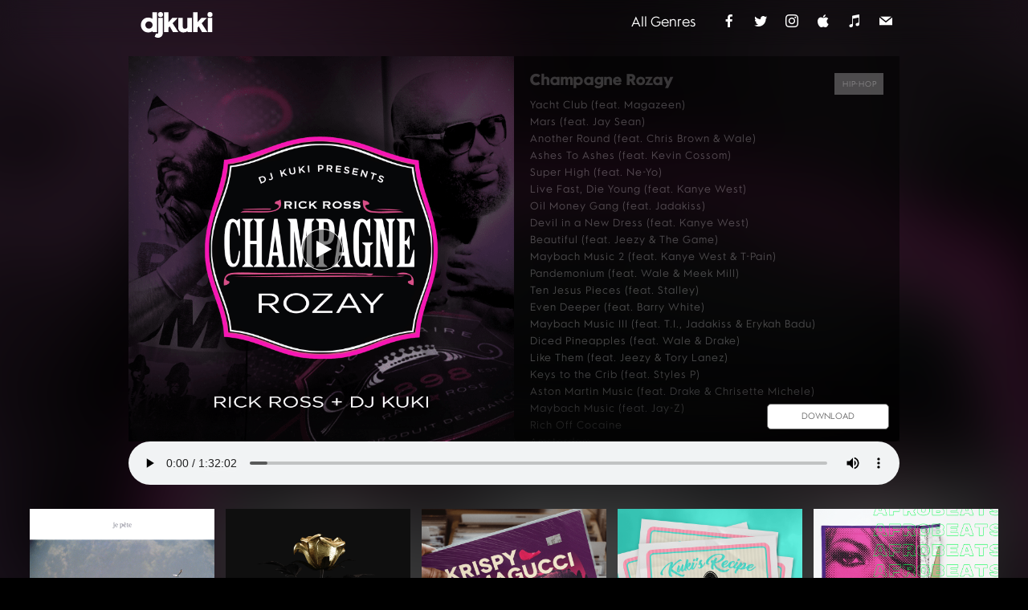

--- FILE ---
content_type: text/html; charset=UTF-8
request_url: https://www.djkuki.com/podcast/champagne-rozay/
body_size: 11630
content:
<!doctype html>
<html lang="en-US" xmlns:og="http://opengraphprotocol.org/schema/" xmlns:fb="http://www.facebook.com/2008/fbml">
<head>
  <meta charset="utf-8">
  <title>Champagne Rozay | DJ Kuki</title>
  <meta name="description" content="">
  <meta name="author" content="">
  <meta name="viewport" content="width=640">
  <script type="text/javascript">

	if (((navigator.platform.indexOf("iPhone") != -1) || (navigator.platform.indexOf("iPod") != -1) || (navigator.platform.indexOf("iPad") != -1)) && !is_page( 'Wedding' )) {
		window.location ="https://appsto.re/us/DJp5Z.i";
	}
/*
	if ((navigator.userAgent.indexOf("Android") != -1)) {
		window.location ="http://www.mixcloud.com/djkuki";
	}

*/
	</script>
 	<meta name="theme-color" content="#000000" media="(prefers-color-scheme: light)">
  	<meta name="theme-color" content="#000000" media="(prefers-color-scheme: dark)">
	<meta name="theme-color" content="#000000">
	<meta name="apple-itunes-app" content="app-id=870643933">
	<link rel="shortcut icon" type="image/ico" href="favicon.ico" />
	<link rel="apple-touch-icon" sizes="180x180" href="/apple-touch-icon.png">
	<link rel="icon" type="image/png" sizes="32x32" href="/favicon-32x32.png">
	<link rel="icon" type="image/png" sizes="16x16" href="/favicon-16x16.png">
	<link rel="manifest" href="/manifest.json">
	<link rel="mask-icon" href="/safari-pinned-tab.svg" color="#ff0000">
	<link rel="alternate" type="application/rss+xml" title="RSS 2.0" href="http://feeds.feedburner.com/djkuki" />
	<link rel="alternate" type="text/xml" title="RSS .92" href="https://www.djkuki.com/feed/rss/" />
	<link rel="alternate" type="application/atom+xml" title="Atom 1.0" href="https://www.djkuki.com/feed/atom/" />
  <!-- css -->
  <link rel="stylesheet" href="https://www.djkuki.com/wp-content/themes/kuki/style.css?ver=478">
<!-- <link rel="stylesheet" href="https://s3.amazonaws.com/icomoon.io/114779/Socicon/style.css?rd5re8">
 -->
  <link rel="stylesheet" href="https://cdnjs.cloudflare.com/ajax/libs/font-awesome/4.7.0/css/font-awesome.min.css">
  <!-- end css -->
  <link rel="pingback" href="https://www.djkuki.com/xmlrpc.php" />
  <!-- header hook -->
  <meta name='robots' content='max-image-preview:large' />
	<style>img:is([sizes="auto" i], [sizes^="auto," i]) { contain-intrinsic-size: 3000px 1500px }</style>
	<meta property="og:title" content="Champagne Rozay"/><meta property="og:type" content="music.song"/><meta property="og:url" content="https://www.djkuki.com/podcast/champagne-rozay/"/><meta property="og:site_name" content="DJ Kuki"/><meta property="og:audio:type" content="audio/mpeg" /><meta property="og:image" content="https://res.cloudinary.com/djkuki/image/fetch/c_scale,q_auto,w_750,fl_lossy,f_auto/http://music.djkuki.com/images/champagnerozayfront.png"/><meta property="og:audio" content="http://music.djkuki.com/music/ChampagneRozay-DJKuki.mp3"/><script type="text/javascript">
/* <![CDATA[ */
window._wpemojiSettings = {"baseUrl":"https:\/\/s.w.org\/images\/core\/emoji\/16.0.1\/72x72\/","ext":".png","svgUrl":"https:\/\/s.w.org\/images\/core\/emoji\/16.0.1\/svg\/","svgExt":".svg","source":{"concatemoji":"https:\/\/www.djkuki.com\/wp-includes\/js\/wp-emoji-release.min.js?ver=6.8.3"}};
/*! This file is auto-generated */
!function(s,n){var o,i,e;function c(e){try{var t={supportTests:e,timestamp:(new Date).valueOf()};sessionStorage.setItem(o,JSON.stringify(t))}catch(e){}}function p(e,t,n){e.clearRect(0,0,e.canvas.width,e.canvas.height),e.fillText(t,0,0);var t=new Uint32Array(e.getImageData(0,0,e.canvas.width,e.canvas.height).data),a=(e.clearRect(0,0,e.canvas.width,e.canvas.height),e.fillText(n,0,0),new Uint32Array(e.getImageData(0,0,e.canvas.width,e.canvas.height).data));return t.every(function(e,t){return e===a[t]})}function u(e,t){e.clearRect(0,0,e.canvas.width,e.canvas.height),e.fillText(t,0,0);for(var n=e.getImageData(16,16,1,1),a=0;a<n.data.length;a++)if(0!==n.data[a])return!1;return!0}function f(e,t,n,a){switch(t){case"flag":return n(e,"\ud83c\udff3\ufe0f\u200d\u26a7\ufe0f","\ud83c\udff3\ufe0f\u200b\u26a7\ufe0f")?!1:!n(e,"\ud83c\udde8\ud83c\uddf6","\ud83c\udde8\u200b\ud83c\uddf6")&&!n(e,"\ud83c\udff4\udb40\udc67\udb40\udc62\udb40\udc65\udb40\udc6e\udb40\udc67\udb40\udc7f","\ud83c\udff4\u200b\udb40\udc67\u200b\udb40\udc62\u200b\udb40\udc65\u200b\udb40\udc6e\u200b\udb40\udc67\u200b\udb40\udc7f");case"emoji":return!a(e,"\ud83e\udedf")}return!1}function g(e,t,n,a){var r="undefined"!=typeof WorkerGlobalScope&&self instanceof WorkerGlobalScope?new OffscreenCanvas(300,150):s.createElement("canvas"),o=r.getContext("2d",{willReadFrequently:!0}),i=(o.textBaseline="top",o.font="600 32px Arial",{});return e.forEach(function(e){i[e]=t(o,e,n,a)}),i}function t(e){var t=s.createElement("script");t.src=e,t.defer=!0,s.head.appendChild(t)}"undefined"!=typeof Promise&&(o="wpEmojiSettingsSupports",i=["flag","emoji"],n.supports={everything:!0,everythingExceptFlag:!0},e=new Promise(function(e){s.addEventListener("DOMContentLoaded",e,{once:!0})}),new Promise(function(t){var n=function(){try{var e=JSON.parse(sessionStorage.getItem(o));if("object"==typeof e&&"number"==typeof e.timestamp&&(new Date).valueOf()<e.timestamp+604800&&"object"==typeof e.supportTests)return e.supportTests}catch(e){}return null}();if(!n){if("undefined"!=typeof Worker&&"undefined"!=typeof OffscreenCanvas&&"undefined"!=typeof URL&&URL.createObjectURL&&"undefined"!=typeof Blob)try{var e="postMessage("+g.toString()+"("+[JSON.stringify(i),f.toString(),p.toString(),u.toString()].join(",")+"));",a=new Blob([e],{type:"text/javascript"}),r=new Worker(URL.createObjectURL(a),{name:"wpTestEmojiSupports"});return void(r.onmessage=function(e){c(n=e.data),r.terminate(),t(n)})}catch(e){}c(n=g(i,f,p,u))}t(n)}).then(function(e){for(var t in e)n.supports[t]=e[t],n.supports.everything=n.supports.everything&&n.supports[t],"flag"!==t&&(n.supports.everythingExceptFlag=n.supports.everythingExceptFlag&&n.supports[t]);n.supports.everythingExceptFlag=n.supports.everythingExceptFlag&&!n.supports.flag,n.DOMReady=!1,n.readyCallback=function(){n.DOMReady=!0}}).then(function(){return e}).then(function(){var e;n.supports.everything||(n.readyCallback(),(e=n.source||{}).concatemoji?t(e.concatemoji):e.wpemoji&&e.twemoji&&(t(e.twemoji),t(e.wpemoji)))}))}((window,document),window._wpemojiSettings);
/* ]]> */
</script>
<style id='wp-emoji-styles-inline-css' type='text/css'>

	img.wp-smiley, img.emoji {
		display: inline !important;
		border: none !important;
		box-shadow: none !important;
		height: 1em !important;
		width: 1em !important;
		margin: 0 0.07em !important;
		vertical-align: -0.1em !important;
		background: none !important;
		padding: 0 !important;
	}
</style>
<link rel='stylesheet' id='wp-block-library-css' href='https://www.djkuki.com/wp-includes/css/dist/block-library/style.min.css?ver=6.8.3' type='text/css' media='all' />
<style id='classic-theme-styles-inline-css' type='text/css'>
/*! This file is auto-generated */
.wp-block-button__link{color:#fff;background-color:#32373c;border-radius:9999px;box-shadow:none;text-decoration:none;padding:calc(.667em + 2px) calc(1.333em + 2px);font-size:1.125em}.wp-block-file__button{background:#32373c;color:#fff;text-decoration:none}
</style>
<style id='powerpress-player-block-style-inline-css' type='text/css'>


</style>
<style id='global-styles-inline-css' type='text/css'>
:root{--wp--preset--aspect-ratio--square: 1;--wp--preset--aspect-ratio--4-3: 4/3;--wp--preset--aspect-ratio--3-4: 3/4;--wp--preset--aspect-ratio--3-2: 3/2;--wp--preset--aspect-ratio--2-3: 2/3;--wp--preset--aspect-ratio--16-9: 16/9;--wp--preset--aspect-ratio--9-16: 9/16;--wp--preset--color--black: #000000;--wp--preset--color--cyan-bluish-gray: #abb8c3;--wp--preset--color--white: #ffffff;--wp--preset--color--pale-pink: #f78da7;--wp--preset--color--vivid-red: #cf2e2e;--wp--preset--color--luminous-vivid-orange: #ff6900;--wp--preset--color--luminous-vivid-amber: #fcb900;--wp--preset--color--light-green-cyan: #7bdcb5;--wp--preset--color--vivid-green-cyan: #00d084;--wp--preset--color--pale-cyan-blue: #8ed1fc;--wp--preset--color--vivid-cyan-blue: #0693e3;--wp--preset--color--vivid-purple: #9b51e0;--wp--preset--gradient--vivid-cyan-blue-to-vivid-purple: linear-gradient(135deg,rgba(6,147,227,1) 0%,rgb(155,81,224) 100%);--wp--preset--gradient--light-green-cyan-to-vivid-green-cyan: linear-gradient(135deg,rgb(122,220,180) 0%,rgb(0,208,130) 100%);--wp--preset--gradient--luminous-vivid-amber-to-luminous-vivid-orange: linear-gradient(135deg,rgba(252,185,0,1) 0%,rgba(255,105,0,1) 100%);--wp--preset--gradient--luminous-vivid-orange-to-vivid-red: linear-gradient(135deg,rgba(255,105,0,1) 0%,rgb(207,46,46) 100%);--wp--preset--gradient--very-light-gray-to-cyan-bluish-gray: linear-gradient(135deg,rgb(238,238,238) 0%,rgb(169,184,195) 100%);--wp--preset--gradient--cool-to-warm-spectrum: linear-gradient(135deg,rgb(74,234,220) 0%,rgb(151,120,209) 20%,rgb(207,42,186) 40%,rgb(238,44,130) 60%,rgb(251,105,98) 80%,rgb(254,248,76) 100%);--wp--preset--gradient--blush-light-purple: linear-gradient(135deg,rgb(255,206,236) 0%,rgb(152,150,240) 100%);--wp--preset--gradient--blush-bordeaux: linear-gradient(135deg,rgb(254,205,165) 0%,rgb(254,45,45) 50%,rgb(107,0,62) 100%);--wp--preset--gradient--luminous-dusk: linear-gradient(135deg,rgb(255,203,112) 0%,rgb(199,81,192) 50%,rgb(65,88,208) 100%);--wp--preset--gradient--pale-ocean: linear-gradient(135deg,rgb(255,245,203) 0%,rgb(182,227,212) 50%,rgb(51,167,181) 100%);--wp--preset--gradient--electric-grass: linear-gradient(135deg,rgb(202,248,128) 0%,rgb(113,206,126) 100%);--wp--preset--gradient--midnight: linear-gradient(135deg,rgb(2,3,129) 0%,rgb(40,116,252) 100%);--wp--preset--font-size--small: 13px;--wp--preset--font-size--medium: 20px;--wp--preset--font-size--large: 36px;--wp--preset--font-size--x-large: 42px;--wp--preset--spacing--20: 0.44rem;--wp--preset--spacing--30: 0.67rem;--wp--preset--spacing--40: 1rem;--wp--preset--spacing--50: 1.5rem;--wp--preset--spacing--60: 2.25rem;--wp--preset--spacing--70: 3.38rem;--wp--preset--spacing--80: 5.06rem;--wp--preset--shadow--natural: 6px 6px 9px rgba(0, 0, 0, 0.2);--wp--preset--shadow--deep: 12px 12px 50px rgba(0, 0, 0, 0.4);--wp--preset--shadow--sharp: 6px 6px 0px rgba(0, 0, 0, 0.2);--wp--preset--shadow--outlined: 6px 6px 0px -3px rgba(255, 255, 255, 1), 6px 6px rgba(0, 0, 0, 1);--wp--preset--shadow--crisp: 6px 6px 0px rgba(0, 0, 0, 1);}:where(.is-layout-flex){gap: 0.5em;}:where(.is-layout-grid){gap: 0.5em;}body .is-layout-flex{display: flex;}.is-layout-flex{flex-wrap: wrap;align-items: center;}.is-layout-flex > :is(*, div){margin: 0;}body .is-layout-grid{display: grid;}.is-layout-grid > :is(*, div){margin: 0;}:where(.wp-block-columns.is-layout-flex){gap: 2em;}:where(.wp-block-columns.is-layout-grid){gap: 2em;}:where(.wp-block-post-template.is-layout-flex){gap: 1.25em;}:where(.wp-block-post-template.is-layout-grid){gap: 1.25em;}.has-black-color{color: var(--wp--preset--color--black) !important;}.has-cyan-bluish-gray-color{color: var(--wp--preset--color--cyan-bluish-gray) !important;}.has-white-color{color: var(--wp--preset--color--white) !important;}.has-pale-pink-color{color: var(--wp--preset--color--pale-pink) !important;}.has-vivid-red-color{color: var(--wp--preset--color--vivid-red) !important;}.has-luminous-vivid-orange-color{color: var(--wp--preset--color--luminous-vivid-orange) !important;}.has-luminous-vivid-amber-color{color: var(--wp--preset--color--luminous-vivid-amber) !important;}.has-light-green-cyan-color{color: var(--wp--preset--color--light-green-cyan) !important;}.has-vivid-green-cyan-color{color: var(--wp--preset--color--vivid-green-cyan) !important;}.has-pale-cyan-blue-color{color: var(--wp--preset--color--pale-cyan-blue) !important;}.has-vivid-cyan-blue-color{color: var(--wp--preset--color--vivid-cyan-blue) !important;}.has-vivid-purple-color{color: var(--wp--preset--color--vivid-purple) !important;}.has-black-background-color{background-color: var(--wp--preset--color--black) !important;}.has-cyan-bluish-gray-background-color{background-color: var(--wp--preset--color--cyan-bluish-gray) !important;}.has-white-background-color{background-color: var(--wp--preset--color--white) !important;}.has-pale-pink-background-color{background-color: var(--wp--preset--color--pale-pink) !important;}.has-vivid-red-background-color{background-color: var(--wp--preset--color--vivid-red) !important;}.has-luminous-vivid-orange-background-color{background-color: var(--wp--preset--color--luminous-vivid-orange) !important;}.has-luminous-vivid-amber-background-color{background-color: var(--wp--preset--color--luminous-vivid-amber) !important;}.has-light-green-cyan-background-color{background-color: var(--wp--preset--color--light-green-cyan) !important;}.has-vivid-green-cyan-background-color{background-color: var(--wp--preset--color--vivid-green-cyan) !important;}.has-pale-cyan-blue-background-color{background-color: var(--wp--preset--color--pale-cyan-blue) !important;}.has-vivid-cyan-blue-background-color{background-color: var(--wp--preset--color--vivid-cyan-blue) !important;}.has-vivid-purple-background-color{background-color: var(--wp--preset--color--vivid-purple) !important;}.has-black-border-color{border-color: var(--wp--preset--color--black) !important;}.has-cyan-bluish-gray-border-color{border-color: var(--wp--preset--color--cyan-bluish-gray) !important;}.has-white-border-color{border-color: var(--wp--preset--color--white) !important;}.has-pale-pink-border-color{border-color: var(--wp--preset--color--pale-pink) !important;}.has-vivid-red-border-color{border-color: var(--wp--preset--color--vivid-red) !important;}.has-luminous-vivid-orange-border-color{border-color: var(--wp--preset--color--luminous-vivid-orange) !important;}.has-luminous-vivid-amber-border-color{border-color: var(--wp--preset--color--luminous-vivid-amber) !important;}.has-light-green-cyan-border-color{border-color: var(--wp--preset--color--light-green-cyan) !important;}.has-vivid-green-cyan-border-color{border-color: var(--wp--preset--color--vivid-green-cyan) !important;}.has-pale-cyan-blue-border-color{border-color: var(--wp--preset--color--pale-cyan-blue) !important;}.has-vivid-cyan-blue-border-color{border-color: var(--wp--preset--color--vivid-cyan-blue) !important;}.has-vivid-purple-border-color{border-color: var(--wp--preset--color--vivid-purple) !important;}.has-vivid-cyan-blue-to-vivid-purple-gradient-background{background: var(--wp--preset--gradient--vivid-cyan-blue-to-vivid-purple) !important;}.has-light-green-cyan-to-vivid-green-cyan-gradient-background{background: var(--wp--preset--gradient--light-green-cyan-to-vivid-green-cyan) !important;}.has-luminous-vivid-amber-to-luminous-vivid-orange-gradient-background{background: var(--wp--preset--gradient--luminous-vivid-amber-to-luminous-vivid-orange) !important;}.has-luminous-vivid-orange-to-vivid-red-gradient-background{background: var(--wp--preset--gradient--luminous-vivid-orange-to-vivid-red) !important;}.has-very-light-gray-to-cyan-bluish-gray-gradient-background{background: var(--wp--preset--gradient--very-light-gray-to-cyan-bluish-gray) !important;}.has-cool-to-warm-spectrum-gradient-background{background: var(--wp--preset--gradient--cool-to-warm-spectrum) !important;}.has-blush-light-purple-gradient-background{background: var(--wp--preset--gradient--blush-light-purple) !important;}.has-blush-bordeaux-gradient-background{background: var(--wp--preset--gradient--blush-bordeaux) !important;}.has-luminous-dusk-gradient-background{background: var(--wp--preset--gradient--luminous-dusk) !important;}.has-pale-ocean-gradient-background{background: var(--wp--preset--gradient--pale-ocean) !important;}.has-electric-grass-gradient-background{background: var(--wp--preset--gradient--electric-grass) !important;}.has-midnight-gradient-background{background: var(--wp--preset--gradient--midnight) !important;}.has-small-font-size{font-size: var(--wp--preset--font-size--small) !important;}.has-medium-font-size{font-size: var(--wp--preset--font-size--medium) !important;}.has-large-font-size{font-size: var(--wp--preset--font-size--large) !important;}.has-x-large-font-size{font-size: var(--wp--preset--font-size--x-large) !important;}
:where(.wp-block-post-template.is-layout-flex){gap: 1.25em;}:where(.wp-block-post-template.is-layout-grid){gap: 1.25em;}
:where(.wp-block-columns.is-layout-flex){gap: 2em;}:where(.wp-block-columns.is-layout-grid){gap: 2em;}
:root :where(.wp-block-pullquote){font-size: 1.5em;line-height: 1.6;}
</style>
<link rel='stylesheet' id='fancybox_css-css' href='https://www.djkuki.com/wp-content/themes/kuki/fancybox/jquery.fancybox.css?ver=2.0.4' type='text/css' media='all' />
<script type="text/javascript" src="https://www.djkuki.com/wp-content/themes/kuki/js/jquery.min.js?ver=1.6.4" id="jquery-js"></script>
<script type="text/javascript" src="https://www.djkuki.com/wp-content/themes/kuki/js/respond.min.js?ver=1.0.1" id="polyfill-js"></script>
<script type="text/javascript" src="https://www.djkuki.com/wp-content/themes/kuki/js/fancybox.js?ver=2.0.4" id="fancybox-js"></script>
<script type="text/javascript" src="https://www.djkuki.com/wp-content/themes/kuki/js/superfish.js?ver=1.4.8" id="superfish-js"></script>
<link rel="https://api.w.org/" href="https://www.djkuki.com/wp-json/" /><link rel="alternate" title="JSON" type="application/json" href="https://www.djkuki.com/wp-json/wp/v2/posts/165" /><link rel="EditURI" type="application/rsd+xml" title="RSD" href="https://www.djkuki.com/xmlrpc.php?rsd" />
<link rel="canonical" href="https://www.djkuki.com/podcast/champagne-rozay/" />
<link rel='shortlink' href='https://www.djkuki.com/?p=165' />
<link rel="alternate" title="oEmbed (JSON)" type="application/json+oembed" href="https://www.djkuki.com/wp-json/oembed/1.0/embed?url=https%3A%2F%2Fwww.djkuki.com%2Fpodcast%2Fchampagne-rozay%2F" />
<link rel="alternate" title="oEmbed (XML)" type="text/xml+oembed" href="https://www.djkuki.com/wp-json/oembed/1.0/embed?url=https%3A%2F%2Fwww.djkuki.com%2Fpodcast%2Fchampagne-rozay%2F&#038;format=xml" />
<style type="text/css">.recentcomments a{display:inline !important;padding:0 !important;margin:0 !important;}</style><link rel="icon" href="https://www.djkuki.com/wp-content/uploads/2021/05/cropped-favicon-32x32.png" sizes="32x32" />
<link rel="icon" href="https://www.djkuki.com/wp-content/uploads/2021/05/cropped-favicon-192x192.png" sizes="192x192" />
<link rel="apple-touch-icon" href="https://www.djkuki.com/wp-content/uploads/2021/05/cropped-favicon-180x180.png" />
<meta name="msapplication-TileImage" content="https://www.djkuki.com/wp-content/uploads/2021/05/cropped-favicon-270x270.png" />
  <!-- end header hook -->

<script type="text/javascript">


$(window).scroll(function() {
                 if ($(this).scrollTop() > 1){
                 $('#header').addClass("sticky");
                 }
                 else{
                 $('#header').removeClass("sticky");
                 }
                 });

</script>

</head>
<body class="wp-singular post-template-default single single-post postid-165 single-format-standard wp-theme-kuki wide">
  <!-- #container -->
  <div class="bg-container">
      <div id="main-bg"></div>
  </div>

  <div id="container">
    <!-- #header -->
    <div id="header" class="element">
<div id="header-holder">
<a id="logo" class="element" href="https://www.djkuki.com/"><img src="https://www.djkuki.com/wp-content/themes/kuki/images/djkuki.svg" height="32px" width="90px" alt="logo"/></a>

<ul class="soc-nav">
<li><a class="soc-nav-facebook" href="https://www.facebook.com/djkuki" target="_blank"></a></li>
<li><a class="soc-nav-twitter" href="http://twitter.com/djkuki" target="_blank"></a></li>
<li><a class="soc-nav-instagram" href="https://www.instagram.com/djkuki" target="_blank"></a></li>
<li><a class="soc-nav-apple" href="http://www.djkuki.com/app" target="_blank"></a></li>
<li><a class="soc-nav-itunes" href="https://podcasts.apple.com/us/podcast/dj-kuki/id359517756" target="_blank"></a></li>
<li><a class="soc-nav-mail" href="mailto:get@djkuki.com"></a></li>
</ul>

<div id="tag-container">
<li id="categories">
	<select  name='cat' id='cat' class='postform'>
	<option value='-1'>All Genres</option>
	<option class="level-0" value="3">Afrobeats</option>
	<option class="level-0" value="5">Dance</option>
	<option class="level-0" value="4">Hip-Hop</option>
	<option class="level-0" value="7">House</option>
	<option class="level-0" value="6">Lounge</option>
	<option class="level-0" value="15">Mashup</option>
	<option class="level-0" value="2">Mixed</option>
	<option class="level-0" value="9">Moombahton</option>
	<option class="level-0" value="8">Trap</option>
</select>
	<script type="text/javascript">
		<!--
		var dropdown = document.getElementById("cat");

		function onCatChange() {
			if ( dropdown.options[dropdown.selectedIndex].value > 0 ) {
				var text = dropdown.options[dropdown.selectedIndex].text;
				location.href = "https://www.djkuki.com/tag/"+text.toLowerCase();
			}
			else {
				location.href = "https://www.djkuki.com/";
			}
		}
		dropdown.onchange = onCatChange;
		
				var current_category = "";
		
		if (current_category != "") {
			setSelectedValue(dropdown, current_category);
		}
		
		function setSelectedValue(selectObj, valueToSet) {
			for (var i = 0; i < selectObj.options.length; i++) {
				if (selectObj.options[i].text.toLowerCase() == valueToSet) {
					selectObj.options[i].selected = true;
					return;
				}
			}
		}
		-->
	</script>
</li>
</div>
    </div>
</div>
    <!-- end #header -->

<div id="content" class="element">
<div id="details" style="display:block;" class="element">
<div id="wall">
<div style="background-image: url(https://res.cloudinary.com/djkuki/image/fetch/c_scale,q_auto,w_750/http://music.djkuki.com/images/champagnerozayfront.png); background-size:100%; height: 480px; width: 480px;">
	<button id="play-button" onclick="playmusic()"><div id="play-button-container"><i class="fa fa-play" id="play-icon"></i></div></button>
</div>
</div>

<script>
function playmusic() {
	var myAudio = document.getElementById('music-player');
	if (myAudio.duration > 0 && !myAudio.paused) {
        myAudio.pause();
    	document.getElementById('play-button-container').style.left = '50%';
    	document.getElementById('play-button-container').style.top = '50%';
    	document.getElementById('play-button-container').style.height = '50px';
    	document.getElementById('play-button-container').style.width = '50px';
    	document.getElementById('play-icon').className = "fa fa-play";
    	document.getElementById('play-icon').style.marginLeft = '-7px';
    	document.getElementById('play-icon').style.marginTop = '-13px';
    	document.getElementById('play-icon').style.fontSize = '24px';
     } else {
        myAudio.play();
    	document.getElementById('play-button-container').style.left = '10%';
    	document.getElementById('play-button-container').style.top = '95%';
    	document.getElementById('play-button-container').style.height = '25px';
    	document.getElementById('play-button-container').style.width = '25px';
    	document.getElementById('play-icon').className = "fa fa-pause";
    	document.getElementById('play-icon').style.marginLeft = '-4px';
    	document.getElementById('play-icon').style.marginTop = '-6px';
    	document.getElementById('play-icon').style.fontSize = '10px';
     }
}

$( document ).ready(function() {
$('meta[property="og:title"]').remove();
  $('meta[property="og:type"]').remove();
  $('meta[property="og:url"]').remove();
  $('meta[property="og:site_name"]').remove();
  $('meta[property="og:image"]').remove();
  $('meta[property="og:description"]').remove();
  $('meta[property="og:audio"]').remove();
  $("head").append('<meta property="og:title" content="Champagne Rozay • DJ Kuki">');
  $("head").append('<meta property="og:type" content="article">');
  $("head").append('<meta property="og:url" content="https://www.djkuki.com/podcast/champagne-rozay/">');
  $("head").append('<meta property="og:site_name" content="Champagne Rozay • DJ Kuki">');
  $("head").append('<meta property="og:description" content="Champagne Rozay • DJ Kuki">');
  $("head").append('<meta property="og:audio" content="http://music.djkuki.com/music/ChampagneRozay-DJKuki.mp3">');
  $("head").append('<meta property="og:image" content="https://res.cloudinary.com/djkuki/image/fetch/c_scale,q_auto,w_750/http://music.djkuki.com/images/champagnerozayfront.png">');
                    $('#main-bg').fadeTo('fast', 0.3, function()
                                         {
                                         $(this).css('background-image', 'url(https://res.cloudinary.com/djkuki/image/fetch/c_scale,q_auto,w_750/http://music.djkuki.com/images/champagnerozayfront.png)');
                                         }).fadeTo('fast', 0.5);
                    });

</script>
<div class="content-overflow">
<div class="content-holder">
<h2>Champagne Rozay</h2>
<div id="post-tags"><a href="https://www.djkuki.com/tag/hip-hop/" rel="tag">Hip-Hop</a><br /></div><p>Yacht Club (feat. Magazeen)<br />
Mars (feat. Jay Sean)<br />
Another Round (feat. Chris Brown &amp; Wale)<br />
Ashes To Ashes (feat. Kevin Cossom)<br />
Super High (feat. Ne-Yo)<br />
Live Fast, Die Young (feat. Kanye West)<br />
Oil Money Gang (feat. Jadakiss)<br />
Devil in a New Dress (feat. Kanye West)<br />
Beautiful (feat. Jeezy &amp; The Game)<br />
Maybach Music 2 (feat. Kanye West &amp; T-Pain)<br />
Pandemonium (feat. Wale &amp; Meek Mill)<br />
Ten Jesus Pieces (feat. Stalley)<br />
Even Deeper (feat. Barry White)<br />
Maybach Music III (feat. T.I., Jadakiss &amp; Erykah Badu)<br />
Diced Pineapples (feat. Wale &amp; Drake)<br />
Like Them (feat. Jeezy &amp; Tory Lanez)<br />
Keys to the Crib (feat. Styles P)<br />
Aston Martin Music (feat. Drake &amp; Chrisette Michele)<br />
Maybach Music (feat. Jay-Z)<br />
Rich Off Cocaine<br />
Amsterdam<br />
3 Kings (feat. Dr. Dre &amp; Jay-Z)<br />
Usual Suspects (feat. Nas)<br />
Cigar Music (feat. Masspike Miles)<br />
Thug Cry (feat. Lil&#8217; Wayne)<br />
Free Mason (feat. Jay-Z &amp; John Legend)<br />
Play Your Part (feat. Wale, Meek Mill &amp; D.A.)<br />
RetroSuperFuture (feat. Wiz Khalifa)<br />
Tears of Joy (feat. Cee-Lo)<br />
Magnificent (feat. John Legend)<br />
Bossy Lady (feat. Ne-Yo)<br />
Break My Heart (feat. Estelle)<br />
Supreme (feat. Fabolous &amp; Ma$e)<br />
Champagne Life (feat. Ne-Yo)<br />
Maybach Music IV (feat. Ne-Yo)</p>
</div>
</div>
<div class="content-footer">
<a class="round-button" href="http://music.djkuki.com/zip/champagnerozay.zip">DOWNLOAD</a>
</div>
</div>

</div>
<audio controls preload="metadata" id="music-player">
	<source src="http://music.djkuki.com/music/ChampagneRozay-DJKuki.mp3" type="audio/mpeg">
	Your browser does not support the audio element.
</audio>


<!-- #portfolio -->
<div id="portfolio-container">
<ul id="portfolio" class="element">
<li data-id="730" class="element">
<div class="info">
<img src="https://res.cloudinary.com/djkuki/image/fetch/c_scale,q_auto,w_750/http://music.djkuki.com/images/jepètefront.png" class="attachment-portfolio-thumb wp-post-image" alt="thumb" title="thumb" />
<a href="https://www.djkuki.com/podcast/je-pete/" class="overlay element iehack">
<h2 class="title-overlay">Je Pète</h2>
<p class="tags-overlay">
Lounge</p>
</a>

</div>
</li>
<li data-id="723" class="element">
<div class="info">
<img src="https://res.cloudinary.com/djkuki/image/fetch/c_scale,q_auto,w_750/http://music.djkuki.com/images/thenightshiftfront.png" class="attachment-portfolio-thumb wp-post-image" alt="thumb" title="thumb" />
<a href="https://www.djkuki.com/podcast/the-night-shift/" class="overlay element iehack">
<h2 class="title-overlay">The Night Shift</h2>
<p class="tags-overlay">
Trap</p>
</a>

</div>
</li>
<li data-id="531" class="element">
<div class="info">
<img src="https://res.cloudinary.com/djkuki/image/fetch/c_scale,q_auto,w_750/http://music.djkuki.com/images/krispyyamaguccifront.png" class="attachment-portfolio-thumb wp-post-image" alt="thumb" title="thumb" />
<a href="https://www.djkuki.com/podcast/krispy-yamagucci/" class="overlay element iehack">
<h2 class="title-overlay">Krispy Yamagucci</h2>
<p class="tags-overlay">
Mashup</p>
</a>

</div>
</li>
<li data-id="334" class="element">
<div class="info">
<img src="https://res.cloudinary.com/djkuki/image/fetch/c_scale,q_auto,w_750/http://music.djkuki.com/images/riskitforthebiscuitfront.png" class="attachment-portfolio-thumb wp-post-image" alt="thumb" title="thumb" />
<a href="https://www.djkuki.com/podcast/risk-it-for-the-biscuit/" class="overlay element iehack">
<h2 class="title-overlay">Risk It For The Biscuit</h2>
<p class="tags-overlay">
Hip-Hop</p>
</a>

</div>
</li>
<li data-id="332" class="element">
<div class="info">
<img src="https://res.cloudinary.com/djkuki/image/fetch/c_scale,q_auto,w_750/http://music.djkuki.com/images/kurvefront.png" class="attachment-portfolio-thumb wp-post-image" alt="thumb" title="thumb" />
<a href="https://www.djkuki.com/podcast/kurve/" class="overlay element iehack">
<h2 class="title-overlay">Kurve</h2>
<p class="tags-overlay">
Afrobeats</p>
</a>

</div>
</li>
<li data-id="174" class="element">
<div class="info">
<img src="https://res.cloudinary.com/djkuki/image/fetch/c_scale,q_auto,w_750/http://music.djkuki.com/images/ihopeyoulikeitfront.png" class="attachment-portfolio-thumb wp-post-image" alt="thumb" title="thumb" />
<a href="https://www.djkuki.com/podcast/i-hope-you-like-it/" class="overlay element iehack">
<h2 class="title-overlay">I Hope You Like It</h2>
<p class="tags-overlay">
Lounge</p>
</a>

</div>
</li>
<li data-id="173" class="element">
<div class="info">
<img src="https://res.cloudinary.com/djkuki/image/fetch/c_scale,q_auto,w_750/http://music.djkuki.com/images/thesummerofkukifront.png" class="attachment-portfolio-thumb wp-post-image" alt="thumb" title="thumb" />
<a href="https://www.djkuki.com/podcast/the-summer-of-kuki/" class="overlay element iehack">
<h2 class="title-overlay">The Summer of Kuki</h2>
<p class="tags-overlay">
Hip-Hop</p>
</a>

</div>
</li>
<li data-id="172" class="element">
<div class="info">
<img src="https://res.cloudinary.com/djkuki/image/fetch/c_scale,q_auto,w_750/http://music.djkuki.com/images/koolkatfront.png" class="attachment-portfolio-thumb wp-post-image" alt="thumb" title="thumb" />
<a href="https://www.djkuki.com/podcast/kool-kat/" class="overlay element iehack">
<h2 class="title-overlay">Kool Kat</h2>
<p class="tags-overlay">
Lounge</p>
</a>

</div>
</li>
<li data-id="171" class="element">
<div class="info">
<img src="https://res.cloudinary.com/djkuki/image/fetch/c_scale,q_auto,w_750/http://music.djkuki.com/images/icyfront.png" class="attachment-portfolio-thumb wp-post-image" alt="thumb" title="thumb" />
<a href="https://www.djkuki.com/podcast/icy/" class="overlay element iehack">
<h2 class="title-overlay">Icy</h2>
<p class="tags-overlay">
Hip-Hop</p>
</a>

</div>
</li>
<li data-id="170" class="element">
<div class="info">
<img src="https://res.cloudinary.com/djkuki/image/fetch/c_scale,q_auto,w_750/http://music.djkuki.com/images/badhabitsfront.png" class="attachment-portfolio-thumb wp-post-image" alt="thumb" title="thumb" />
<a href="https://www.djkuki.com/podcast/bad-habits/" class="overlay element iehack">
<h2 class="title-overlay">Bad Habits</h2>
<p class="tags-overlay">
Dance</p>
</a>

</div>
</li>
<li data-id="169" class="element">
<div class="info">
<img src="https://res.cloudinary.com/djkuki/image/fetch/c_scale,q_auto,w_750/http://music.djkuki.com/images/elevatormusicfront.png" class="attachment-portfolio-thumb wp-post-image" alt="thumb" title="thumb" />
<a href="https://www.djkuki.com/podcast/elevator-music/" class="overlay element iehack">
<h2 class="title-overlay">Elevator Music</h2>
<p class="tags-overlay">
Lounge</p>
</a>

</div>
</li>
<li data-id="168" class="element">
<div class="info">
<img src="https://res.cloudinary.com/djkuki/image/fetch/c_scale,q_auto,w_750/http://music.djkuki.com/images/lostinspacefront.png" class="attachment-portfolio-thumb wp-post-image" alt="thumb" title="thumb" />
<a href="https://www.djkuki.com/podcast/lost-in-space/" class="overlay element iehack">
<h2 class="title-overlay">Lost in Space</h2>
<p class="tags-overlay">
Hip-Hop</p>
</a>

</div>
</li>
<li data-id="167" class="element">
<div class="info">
<img src="https://res.cloudinary.com/djkuki/image/fetch/c_scale,q_auto,w_750/http://music.djkuki.com/images/freakfront.png" class="attachment-portfolio-thumb wp-post-image" alt="thumb" title="thumb" />
<a href="https://www.djkuki.com/podcast/freak/" class="overlay element iehack">
<h2 class="title-overlay">Freak</h2>
<p class="tags-overlay">
House</p>
</a>

</div>
</li>
<li data-id="166" class="element">
<div class="info">
<img src="https://res.cloudinary.com/djkuki/image/fetch/c_scale,q_auto,w_750/http://music.djkuki.com/images/kabanafront.png" class="attachment-portfolio-thumb wp-post-image" alt="thumb" title="thumb" />
<a href="https://www.djkuki.com/podcast/kabana/" class="overlay element iehack">
<h2 class="title-overlay">Kabana</h2>
<p class="tags-overlay">
Hip-Hop</p>
</a>

</div>
</li>
<li data-id="165" class="element">
<div class="info">
<img src="https://res.cloudinary.com/djkuki/image/fetch/c_scale,q_auto,w_750/http://music.djkuki.com/images/champagnerozayfront.png" class="attachment-portfolio-thumb wp-post-image" alt="thumb" title="thumb" />
<a href="https://www.djkuki.com/podcast/champagne-rozay/" class="overlay element iehack">
<h2 class="title-overlay">Champagne Rozay</h2>
<p class="tags-overlay">
Hip-Hop</p>
</a>

</div>
</li>
<li data-id="164" class="element">
<div class="info">
<img src="https://res.cloudinary.com/djkuki/image/fetch/c_scale,q_auto,w_750/http://music.djkuki.com/images/hiddenagendafront.png" class="attachment-portfolio-thumb wp-post-image" alt="thumb" title="thumb" />
<a href="https://www.djkuki.com/podcast/hidden-agenda/" class="overlay element iehack">
<h2 class="title-overlay">Hidden Agenda</h2>
<p class="tags-overlay">
Lounge</p>
</a>

</div>
</li>
<li data-id="160" class="element">
<div class="info">
<img src="https://res.cloudinary.com/djkuki/image/fetch/c_scale,q_auto,w_750/http://music.djkuki.com/images/koolfront.png" class="attachment-portfolio-thumb wp-post-image" alt="thumb" title="thumb" />
<a href="https://www.djkuki.com/podcast/kool/" class="overlay element iehack">
<h2 class="title-overlay">Kool</h2>
<p class="tags-overlay">
Lounge</p>
</a>

</div>
</li>
<li data-id="161" class="element">
<div class="info">
<img src="https://res.cloudinary.com/djkuki/image/fetch/c_scale,q_auto,w_750/http://music.djkuki.com/images/spinartistfront.png" class="attachment-portfolio-thumb wp-post-image" alt="thumb" title="thumb" />
<a href="https://www.djkuki.com/podcast/spin-artist/" class="overlay element iehack">
<h2 class="title-overlay">Spin Artist</h2>
<p class="tags-overlay">
House</p>
</a>

</div>
</li>
<li data-id="162" class="element">
<div class="info">
<img src="https://res.cloudinary.com/djkuki/image/fetch/c_scale,q_auto,w_750/http://music.djkuki.com/images/toastyfront.png" class="attachment-portfolio-thumb wp-post-image" alt="thumb" title="thumb" />
<a href="https://www.djkuki.com/podcast/toasty/" class="overlay element iehack">
<h2 class="title-overlay">Toasty</h2>
<p class="tags-overlay">
Hip-Hop</p>
</a>

</div>
</li>
<li data-id="163" class="element">
<div class="info">
<img src="https://res.cloudinary.com/djkuki/image/fetch/c_scale,q_auto,w_750/http://music.djkuki.com/images/saucefront.png" class="attachment-portfolio-thumb wp-post-image" alt="thumb" title="thumb" />
<a href="https://www.djkuki.com/podcast/sauce/" class="overlay element iehack">
<h2 class="title-overlay">Sauce</h2>
<p class="tags-overlay">
Hip-Hop</p>
</a>

</div>
</li>
<li data-id="158" class="element">
<div class="info">
<img src="https://res.cloudinary.com/djkuki/image/fetch/c_scale,q_auto,w_750/http://music.djkuki.com/images/ikonfront.png" class="attachment-portfolio-thumb wp-post-image" alt="thumb" title="thumb" />
<a href="https://www.djkuki.com/podcast/ikon/" class="overlay element iehack">
<h2 class="title-overlay">Ikon</h2>
<p class="tags-overlay">
Dance</p>
</a>

</div>
</li>
<li data-id="159" class="element">
<div class="info">
<img src="https://res.cloudinary.com/djkuki/image/fetch/c_scale,q_auto,w_750/http://music.djkuki.com/images/highsocietyfront.png" class="attachment-portfolio-thumb wp-post-image" alt="thumb" title="thumb" />
<a href="https://www.djkuki.com/podcast/high-society/" class="overlay element iehack">
<h2 class="title-overlay">High Society</h2>
<p class="tags-overlay">
House</p>
</a>

</div>
</li>
<li data-id="157" class="element">
<div class="info">
<img src="https://res.cloudinary.com/djkuki/image/fetch/c_scale,q_auto,w_750/http://music.djkuki.com/images/kartelfront.png" class="attachment-portfolio-thumb wp-post-image" alt="thumb" title="thumb" />
<a href="https://www.djkuki.com/podcast/kartel/" class="overlay element iehack">
<h2 class="title-overlay">Kartel</h2>
<p class="tags-overlay">
Hip-Hop</p>
</a>

</div>
</li>
<li data-id="156" class="element">
<div class="info">
<img src="https://res.cloudinary.com/djkuki/image/fetch/c_scale,q_auto,w_750/http://music.djkuki.com/images/glowinthedarkfront.png" class="attachment-portfolio-thumb wp-post-image" alt="thumb" title="thumb" />
<a href="https://www.djkuki.com/podcast/glow-in-the-dark/" class="overlay element iehack">
<h2 class="title-overlay">Glow in the Dark</h2>
<p class="tags-overlay">
Lounge</p>
</a>

</div>
</li>
<li data-id="155" class="element">
<div class="info">
<img src="https://res.cloudinary.com/djkuki/image/fetch/c_scale,q_auto,w_750/http://music.djkuki.com/images/moversandshakersfront.png" class="attachment-portfolio-thumb wp-post-image" alt="thumb" title="thumb" />
<a href="https://www.djkuki.com/podcast/movers-and-shakers/" class="overlay element iehack">
<h2 class="title-overlay">Movers and Shakers</h2>
<p class="tags-overlay">
House</p>
</a>

</div>
</li>
<li data-id="154" class="element">
<div class="info">
<img src="https://res.cloudinary.com/djkuki/image/fetch/c_scale,q_auto,w_750/http://music.djkuki.com/images/turntableaficionadofront.png" class="attachment-portfolio-thumb wp-post-image" alt="thumb" title="thumb" />
<a href="https://www.djkuki.com/podcast/turntable-aficionado/" class="overlay element iehack">
<h2 class="title-overlay">Turntable Aficionado</h2>
<p class="tags-overlay">
Dance</p>
</a>

</div>
</li>
<li data-id="153" class="element">
<div class="info">
<img src="https://res.cloudinary.com/djkuki/image/fetch/c_scale,q_auto,w_750/http://music.djkuki.com/images/goldschoolfront.png" class="attachment-portfolio-thumb wp-post-image" alt="thumb" title="thumb" />
<a href="https://www.djkuki.com/podcast/gold-school/" class="overlay element iehack">
<h2 class="title-overlay">Gold School</h2>
<p class="tags-overlay">
Hip-Hop</p>
</a>

</div>
</li>
<li data-id="152" class="element">
<div class="info">
<img src="https://res.cloudinary.com/djkuki/image/fetch/c_scale,q_auto,w_750/http://music.djkuki.com/images/nightlightsfront.png" class="attachment-portfolio-thumb wp-post-image" alt="thumb" title="thumb" />
<a href="https://www.djkuki.com/podcast/night-lights/" class="overlay element iehack">
<h2 class="title-overlay">Night Lights</h2>
<p class="tags-overlay">
House</p>
</a>

</div>
</li>
<li data-id="151" class="element">
<div class="info">
<img src="https://res.cloudinary.com/djkuki/image/fetch/c_scale,q_auto,w_750/http://music.djkuki.com/images/kreatefront.png" class="attachment-portfolio-thumb wp-post-image" alt="thumb" title="thumb" />
<a href="https://www.djkuki.com/podcast/kreate/" class="overlay element iehack">
<h2 class="title-overlay">Kreate</h2>
<p class="tags-overlay">
Hip-Hop</p>
</a>

</div>
</li>
<li data-id="150" class="element">
<div class="info">
<img src="https://res.cloudinary.com/djkuki/image/fetch/c_scale,q_auto,w_750/http://music.djkuki.com/images/koastfront.png" class="attachment-portfolio-thumb wp-post-image" alt="thumb" title="thumb" />
<a href="https://www.djkuki.com/podcast/koast/" class="overlay element iehack">
<h2 class="title-overlay">Koast</h2>
<p class="tags-overlay">
Trap</p>
</a>

</div>
</li>
<li data-id="149" class="element">
<div class="info">
<img src="https://res.cloudinary.com/djkuki/image/fetch/c_scale,q_auto,w_750/http://music.djkuki.com/images/knowonefront.png" class="attachment-portfolio-thumb wp-post-image" alt="thumb" title="thumb" />
<a href="https://www.djkuki.com/podcast/know-one/" class="overlay element iehack">
<h2 class="title-overlay">Know One</h2>
<p class="tags-overlay">
House</p>
</a>

</div>
</li>
<li data-id="148" class="element">
<div class="info">
<img src="https://res.cloudinary.com/djkuki/image/fetch/c_scale,q_auto,w_750/http://music.djkuki.com/images/wavyfront.png" class="attachment-portfolio-thumb wp-post-image" alt="thumb" title="thumb" />
<a href="https://www.djkuki.com/podcast/wavy/" class="overlay element iehack">
<h2 class="title-overlay">Wavy</h2>
<p class="tags-overlay">
Hip-Hop</p>
</a>

</div>
</li>
<li data-id="147" class="element">
<div class="info">
<img src="https://res.cloudinary.com/djkuki/image/fetch/c_scale,q_auto,w_750/http://music.djkuki.com/images/insomniakfront.png" class="attachment-portfolio-thumb wp-post-image" alt="thumb" title="thumb" />
<a href="https://www.djkuki.com/podcast/insomniak/" class="overlay element iehack">
<h2 class="title-overlay">Insomniak</h2>
<p class="tags-overlay">
Hip-Hop</p>
</a>

</div>
</li>
<li data-id="145" class="element">
<div class="info">
<img src="https://res.cloudinary.com/djkuki/image/fetch/c_scale,q_auto,w_750/http://music.djkuki.com/images/kravefront.png" class="attachment-portfolio-thumb wp-post-image" alt="thumb" title="thumb" />
<a href="https://www.djkuki.com/podcast/krave/" class="overlay element iehack">
<h2 class="title-overlay">Krave</h2>
<p class="tags-overlay">
Hip-Hop</p>
</a>

</div>
</li>
<li data-id="146" class="element">
<div class="info">
<img src="https://res.cloudinary.com/djkuki/image/fetch/c_scale,q_auto,w_750/http://music.djkuki.com/images/posefront.png" class="attachment-portfolio-thumb wp-post-image" alt="thumb" title="thumb" />
<a href="https://www.djkuki.com/podcast/pose/" class="overlay element iehack">
<h2 class="title-overlay">Pose</h2>
<p class="tags-overlay">
House</p>
</a>

</div>
</li>
<li data-id="144" class="element">
<div class="info">
<img src="https://res.cloudinary.com/djkuki/image/fetch/c_scale,q_auto,w_750/http://music.djkuki.com/images/justmytypefront.png" class="attachment-portfolio-thumb wp-post-image" alt="thumb" title="thumb" />
<a href="https://www.djkuki.com/podcast/just-my-type/" class="overlay element iehack">
<h2 class="title-overlay">Just My Type</h2>
<p class="tags-overlay">
House</p>
</a>

</div>
</li>
<li data-id="143" class="element">
<div class="info">
<img src="https://res.cloudinary.com/djkuki/image/fetch/c_scale,q_auto,w_750/http://music.djkuki.com/images/famousfront.png" class="attachment-portfolio-thumb wp-post-image" alt="thumb" title="thumb" />
<a href="https://www.djkuki.com/podcast/famous/" class="overlay element iehack">
<h2 class="title-overlay">Famous</h2>
<p class="tags-overlay">
Hip-Hop</p>
</a>

</div>
</li>
<li data-id="142" class="element">
<div class="info">
<img src="https://res.cloudinary.com/djkuki/image/fetch/c_scale,q_auto,w_750/http://music.djkuki.com/images/midnightridefront.png" class="attachment-portfolio-thumb wp-post-image" alt="thumb" title="thumb" />
<a href="https://www.djkuki.com/podcast/midnight-ride/" class="overlay element iehack">
<h2 class="title-overlay">Midnight Ride</h2>
<p class="tags-overlay">
House</p>
</a>

</div>
</li>
<li data-id="141" class="element">
<div class="info">
<img src="https://res.cloudinary.com/djkuki/image/fetch/c_scale,q_auto,w_750/http://music.djkuki.com/images/hellofridayfront.png" class="attachment-portfolio-thumb wp-post-image" alt="thumb" title="thumb" />
<a href="https://www.djkuki.com/podcast/hello-friday/" class="overlay element iehack">
<h2 class="title-overlay">Hello Friday</h2>
<p class="tags-overlay">
Dance</p>
</a>

</div>
</li>
<li data-id="140" class="element">
<div class="info">
<img src="https://res.cloudinary.com/djkuki/image/fetch/c_scale,q_auto,w_750/http://music.djkuki.com/images/kookinfront.png" class="attachment-portfolio-thumb wp-post-image" alt="thumb" title="thumb" />
<a href="https://www.djkuki.com/podcast/kookin/" class="overlay element iehack">
<h2 class="title-overlay">Kookin</h2>
<p class="tags-overlay">
Hip-Hop</p>
</a>

</div>
</li>
<li data-id="139" class="element">
<div class="info">
<img src="https://res.cloudinary.com/djkuki/image/fetch/c_scale,q_auto,w_750/http://music.djkuki.com/images/highmaintenancefront.png" class="attachment-portfolio-thumb wp-post-image" alt="thumb" title="thumb" />
<a href="https://www.djkuki.com/podcast/high-maintenance/" class="overlay element iehack">
<h2 class="title-overlay">High Maintenance</h2>
<p class="tags-overlay">
Dance</p>
</a>

</div>
</li>
<li data-id="138" class="element">
<div class="info">
<img src="https://res.cloudinary.com/djkuki/image/fetch/c_scale,q_auto,w_750/http://music.djkuki.com/images/riddimintheskyfront.png" class="attachment-portfolio-thumb wp-post-image" alt="thumb" title="thumb" />
<a href="https://www.djkuki.com/podcast/riddim-in-the-sky/" class="overlay element iehack">
<h2 class="title-overlay">Riddim in the Sky</h2>
<p class="tags-overlay">
Moombahton</p>
</a>

</div>
</li>
<li data-id="137" class="element">
<div class="info">
<img src="https://res.cloudinary.com/djkuki/image/fetch/c_scale,q_auto,w_750/http://music.djkuki.com/images/sanctuaryfront.png" class="attachment-portfolio-thumb wp-post-image" alt="thumb" title="thumb" />
<a href="https://www.djkuki.com/podcast/sanctuary/" class="overlay element iehack">
<h2 class="title-overlay">Sanctuary</h2>
<p class="tags-overlay">
House</p>
</a>

</div>
</li>
<li data-id="136" class="element">
<div class="info">
<img src="https://res.cloudinary.com/djkuki/image/fetch/c_scale,q_auto,w_750/http://music.djkuki.com/images/powerhourfront.png" class="attachment-portfolio-thumb wp-post-image" alt="thumb" title="thumb" />
<a href="https://www.djkuki.com/podcast/power-hour/" class="overlay element iehack">
<h2 class="title-overlay">Power Hour</h2>
<p class="tags-overlay">
Hip-Hop</p>
</a>

</div>
</li>
<li data-id="135" class="element">
<div class="info">
<img src="https://res.cloudinary.com/djkuki/image/fetch/c_scale,q_auto,w_750/http://music.djkuki.com/images/happyhourfront.png" class="attachment-portfolio-thumb wp-post-image" alt="thumb" title="thumb" />
<a href="https://www.djkuki.com/podcast/happy-hour/" class="overlay element iehack">
<h2 class="title-overlay">Happy Hour</h2>
<p class="tags-overlay">
Dance</p>
</a>

</div>
</li>
<li data-id="134" class="element">
<div class="info">
<img src="https://res.cloudinary.com/djkuki/image/fetch/c_scale,q_auto,w_750/http://music.djkuki.com/images/kuki2016front.png" class="attachment-portfolio-thumb wp-post-image" alt="thumb" title="thumb" />
<a href="https://www.djkuki.com/podcast/kuki-2016/" class="overlay element iehack">
<h2 class="title-overlay">Kuki 2016</h2>
<p class="tags-overlay">
Dance</p>
</a>

</div>
</li>
<li data-id="133" class="element">
<div class="info">
<img src="https://res.cloudinary.com/djkuki/image/fetch/c_scale,q_auto,w_750/http://music.djkuki.com/images/spinkingfront.png" class="attachment-portfolio-thumb wp-post-image" alt="thumb" title="thumb" />
<a href="https://www.djkuki.com/podcast/spin-king/" class="overlay element iehack">
<h2 class="title-overlay">Spin King</h2>
<p class="tags-overlay">
Hip-Hop</p>
</a>

</div>
</li>
<li data-id="132" class="element">
<div class="info">
<img src="https://res.cloudinary.com/djkuki/image/fetch/c_scale,q_auto,w_750/http://music.djkuki.com/images/norequestsfront.png" class="attachment-portfolio-thumb wp-post-image" alt="thumb" title="thumb" />
<a href="https://www.djkuki.com/podcast/no-requests/" class="overlay element iehack">
<h2 class="title-overlay">No Requests</h2>
<p class="tags-overlay">
Lounge</p>
</a>

</div>
</li>
<li data-id="131" class="element">
<div class="info">
<img src="https://res.cloudinary.com/djkuki/image/fetch/c_scale,q_auto,w_750/http://music.djkuki.com/images/championsoundfront.png" class="attachment-portfolio-thumb wp-post-image" alt="thumb" title="thumb" />
<a href="https://www.djkuki.com/podcast/champion-sound/" class="overlay element iehack">
<h2 class="title-overlay">Champion Sound</h2>
<p class="tags-overlay">
Moombahton</p>
</a>

</div>
</li>
<li data-id="130" class="element">
<div class="info">
<img src="https://res.cloudinary.com/djkuki/image/fetch/c_scale,q_auto,w_750/http://music.djkuki.com/images/kalamityfront.png" class="attachment-portfolio-thumb wp-post-image" alt="thumb" title="thumb" />
<a href="https://www.djkuki.com/podcast/kalamity/" class="overlay element iehack">
<h2 class="title-overlay">Kalamity</h2>
<p class="tags-overlay">
Trap</p>
</a>

</div>
</li>
<li data-id="129" class="element">
<div class="info">
<img src="https://res.cloudinary.com/djkuki/image/fetch/c_scale,q_auto,w_750/http://music.djkuki.com/images/nightriderfront.png" class="attachment-portfolio-thumb wp-post-image" alt="thumb" title="thumb" />
<a href="https://www.djkuki.com/podcast/night-rider/" class="overlay element iehack">
<h2 class="title-overlay">Night Rider</h2>
<p class="tags-overlay">
Hip-Hop</p>
</a>

</div>
</li>
<li data-id="128" class="element">
<div class="info">
<img src="https://res.cloudinary.com/djkuki/image/fetch/c_scale,q_auto,w_750/http://music.djkuki.com/images/makeamericadanceagainfront.png" class="attachment-portfolio-thumb wp-post-image" alt="thumb" title="thumb" />
<a href="https://www.djkuki.com/podcast/make-america-dance-again/" class="overlay element iehack">
<h2 class="title-overlay">Make America Dance Again</h2>
<p class="tags-overlay">
Dance</p>
</a>

</div>
</li>
<li data-id="127" class="element">
<div class="info">
<img src="https://res.cloudinary.com/djkuki/image/fetch/c_scale,q_auto,w_750/http://music.djkuki.com/images/kreamfront.png" class="attachment-portfolio-thumb wp-post-image" alt="thumb" title="thumb" />
<a href="https://www.djkuki.com/podcast/kream/" class="overlay element iehack">
<h2 class="title-overlay">Kream</h2>
<p class="tags-overlay">
Hip-Hop</p>
</a>

</div>
</li>
<li data-id="126" class="element">
<div class="info">
<img src="https://res.cloudinary.com/djkuki/image/fetch/c_scale,q_auto,w_750/http://music.djkuki.com/images/krumblefront.png" class="attachment-portfolio-thumb wp-post-image" alt="thumb" title="thumb" />
<a href="https://www.djkuki.com/podcast/krumble/" class="overlay element iehack">
<h2 class="title-overlay">Krumble</h2>
<p class="tags-overlay">
House</p>
</a>

</div>
</li>
<li data-id="124" class="element">
<div class="info">
<img src="https://res.cloudinary.com/djkuki/image/fetch/c_scale,q_auto,w_750/http://music.djkuki.com/images/standardfront.png" class="attachment-portfolio-thumb wp-post-image" alt="thumb" title="thumb" />
<a href="https://www.djkuki.com/podcast/standard/" class="overlay element iehack">
<h2 class="title-overlay">Standard</h2>
<p class="tags-overlay">
Hip-Hop</p>
</a>

</div>
</li>
<li data-id="125" class="element">
<div class="info">
<img src="https://res.cloudinary.com/djkuki/image/fetch/c_scale,q_auto,w_750/http://music.djkuki.com/images/sweatfront.png" class="attachment-portfolio-thumb wp-post-image" alt="thumb" title="thumb" />
<a href="https://www.djkuki.com/podcast/sweat/" class="overlay element iehack">
<h2 class="title-overlay">Sweat</h2>
<p class="tags-overlay">
House</p>
</a>

</div>
</li>
<li data-id="123" class="element">
<div class="info">
<img src="https://res.cloudinary.com/djkuki/image/fetch/c_scale,q_auto,w_750/http://music.djkuki.com/images/kakefront.png" class="attachment-portfolio-thumb wp-post-image" alt="thumb" title="thumb" />
<a href="https://www.djkuki.com/podcast/kake/" class="overlay element iehack">
<h2 class="title-overlay">Kake</h2>
<p class="tags-overlay">
Hip-Hop</p>
</a>

</div>
</li>
<li data-id="122" class="element">
<div class="info">
<img src="https://res.cloudinary.com/djkuki/image/fetch/c_scale,q_auto,w_750/http://music.djkuki.com/images/staytunedfront.png" class="attachment-portfolio-thumb wp-post-image" alt="thumb" title="thumb" />
<a href="https://www.djkuki.com/podcast/stay-tuned/" class="overlay element iehack">
<h2 class="title-overlay">Stay Tuned</h2>
<p class="tags-overlay">
Dance</p>
</a>

</div>
</li>
<li data-id="121" class="element">
<div class="info">
<img src="https://res.cloudinary.com/djkuki/image/fetch/c_scale,q_auto,w_750/http://music.djkuki.com/images/inthemixfront.png" class="attachment-portfolio-thumb wp-post-image" alt="thumb" title="thumb" />
<a href="https://www.djkuki.com/podcast/in-the-mix/" class="overlay element iehack">
<h2 class="title-overlay">In The Mix</h2>
<p class="tags-overlay">
Hip-Hop</p>
</a>

</div>
</li>
<li data-id="120" class="element">
<div class="info">
<img src="https://res.cloudinary.com/djkuki/image/fetch/c_scale,q_auto,w_750/http://music.djkuki.com/images/traffikfront.png" class="attachment-portfolio-thumb wp-post-image" alt="thumb" title="thumb" />
<a href="https://www.djkuki.com/podcast/traffik/" class="overlay element iehack">
<h2 class="title-overlay">Traffik</h2>
<p class="tags-overlay">
House</p>
</a>

</div>
</li>
<li data-id="119" class="element">
<div class="info">
<img src="https://res.cloudinary.com/djkuki/image/fetch/c_scale,q_auto,w_750/http://music.djkuki.com/images/kaviarfront.png" class="attachment-portfolio-thumb wp-post-image" alt="thumb" title="thumb" />
<a href="https://www.djkuki.com/podcast/kaviar/" class="overlay element iehack">
<h2 class="title-overlay">Kaviar</h2>
<p class="tags-overlay">
Hip-Hop</p>
</a>

</div>
</li>
<li data-id="118" class="element">
<div class="info">
<img src="https://res.cloudinary.com/djkuki/image/fetch/c_scale,q_auto,w_750/http://music.djkuki.com/images/thesummerleaguefront.png" class="attachment-portfolio-thumb wp-post-image" alt="thumb" title="thumb" />
<a href="https://www.djkuki.com/podcast/the-summer-league/" class="overlay element iehack">
<h2 class="title-overlay">The Summer League</h2>
<p class="tags-overlay">
Hip-Hop</p>
</a>

</div>
</li>
<li data-id="117" class="element">
<div class="info">
<img src="https://res.cloudinary.com/djkuki/image/fetch/c_scale,q_auto,w_750/http://music.djkuki.com/images/kardiofront.png" class="attachment-portfolio-thumb wp-post-image" alt="thumb" title="thumb" />
<a href="https://www.djkuki.com/podcast/kardio/" class="overlay element iehack">
<h2 class="title-overlay">Kardio</h2>
<p class="tags-overlay">
House</p>
</a>

</div>
</li>
<li data-id="116" class="element">
<div class="info">
<img src="https://res.cloudinary.com/djkuki/image/fetch/c_scale,q_auto,w_750/http://music.djkuki.com/images/biscuitfront.png" class="attachment-portfolio-thumb wp-post-image" alt="thumb" title="thumb" />
<a href="https://www.djkuki.com/podcast/biscuit/" class="overlay element iehack">
<h2 class="title-overlay">Biscuit</h2>
<p class="tags-overlay">
House</p>
</a>

</div>
</li>
<li data-id="115" class="element">
<div class="info">
<img src="https://res.cloudinary.com/djkuki/image/fetch/c_scale,q_auto,w_750/http://music.djkuki.com/images/naturalselectionfront.png" class="attachment-portfolio-thumb wp-post-image" alt="thumb" title="thumb" />
<a href="https://www.djkuki.com/podcast/natural-selection/" class="overlay element iehack">
<h2 class="title-overlay">Natural Selection</h2>
<p class="tags-overlay">
Lounge</p>
</a>

</div>
</li>
<li data-id="114" class="element">
<div class="info">
<img src="https://res.cloudinary.com/djkuki/image/fetch/c_scale,q_auto,w_750/http://music.djkuki.com/images/100front.png" class="attachment-portfolio-thumb wp-post-image" alt="thumb" title="thumb" />
<a href="https://www.djkuki.com/podcast/100/" class="overlay element iehack">
<h2 class="title-overlay">100</h2>
<p class="tags-overlay">
Hip-Hop</p>
</a>

</div>
</li>
<li data-id="113" class="element">
<div class="info">
<img src="https://res.cloudinary.com/djkuki/image/fetch/c_scale,q_auto,w_750/http://music.djkuki.com/images/nochelatinafront.png" class="attachment-portfolio-thumb wp-post-image" alt="thumb" title="thumb" />
<a href="https://www.djkuki.com/podcast/noche-latina/" class="overlay element iehack">
<h2 class="title-overlay">Noche Latina</h2>
<p class="tags-overlay">
Dance</p>
</a>

</div>
</li>
<li data-id="112" class="element">
<div class="info">
<img src="https://res.cloudinary.com/djkuki/image/fetch/c_scale,q_auto,w_750/http://music.djkuki.com/images/kadancefront.png" class="attachment-portfolio-thumb wp-post-image" alt="thumb" title="thumb" />
<a href="https://www.djkuki.com/podcast/kadance/" class="overlay element iehack">
<h2 class="title-overlay">Kadance</h2>
<p class="tags-overlay">
Dance</p>
</a>

</div>
</li>
<li data-id="111" class="element">
<div class="info">
<img src="https://res.cloudinary.com/djkuki/image/fetch/c_scale,q_auto,w_750/http://music.djkuki.com/images/backtothefuturefront.png" class="attachment-portfolio-thumb wp-post-image" alt="thumb" title="thumb" />
<a href="https://www.djkuki.com/podcast/back-to-the-future/" class="overlay element iehack">
<h2 class="title-overlay">Back to the Future</h2>
<p class="tags-overlay">
Dance</p>
</a>

</div>
</li>
<li data-id="110" class="element">
<div class="info">
<img src="https://res.cloudinary.com/djkuki/image/fetch/c_scale,q_auto,w_750/http://music.djkuki.com/images/edmwafront.png" class="attachment-portfolio-thumb wp-post-image" alt="thumb" title="thumb" />
<a href="https://www.djkuki.com/podcast/edmwa/" class="overlay element iehack">
<h2 class="title-overlay">EDMWA</h2>
<p class="tags-overlay">
Dance</p>
</a>

</div>
</li>
<li data-id="109" class="element">
<div class="info">
<img src="https://res.cloudinary.com/djkuki/image/fetch/c_scale,q_auto,w_750/http://music.djkuki.com/images/afterpartyfront.png" class="attachment-portfolio-thumb wp-post-image" alt="thumb" title="thumb" />
<a href="https://www.djkuki.com/podcast/after-party/" class="overlay element iehack">
<h2 class="title-overlay">After Party</h2>
<p class="tags-overlay">
Hip-Hop</p>
</a>

</div>
</li>
<li data-id="108" class="element">
<div class="info">
<img src="https://res.cloudinary.com/djkuki/image/fetch/c_scale,q_auto,w_750/http://music.djkuki.com/images/remedyfront.png" class="attachment-portfolio-thumb wp-post-image" alt="thumb" title="thumb" />
<a href="https://www.djkuki.com/podcast/remedy/" class="overlay element iehack">
<h2 class="title-overlay">Remedy</h2>
<p class="tags-overlay">
House</p>
</a>

</div>
</li>
<li data-id="107" class="element">
<div class="info">
<img src="https://res.cloudinary.com/djkuki/image/fetch/c_scale,q_auto,w_750/http://music.djkuki.com/images/fadedfront.png" class="attachment-portfolio-thumb wp-post-image" alt="thumb" title="thumb" />
<a href="https://www.djkuki.com/podcast/faded/" class="overlay element iehack">
<h2 class="title-overlay">Faded</h2>
<p class="tags-overlay">
House</p>
</a>

</div>
</li>
<li data-id="103" class="element">
<div class="info">
<img src="https://res.cloudinary.com/djkuki/image/fetch/c_scale,q_auto,w_750/http://music.djkuki.com/images/playedfront.png" class="attachment-portfolio-thumb wp-post-image" alt="thumb" title="thumb" />
<a href="https://www.djkuki.com/podcast/played/" class="overlay element iehack">
<h2 class="title-overlay">Played</h2>
<p class="tags-overlay">
Hip-Hop</p>
</a>

</div>
</li>
<li data-id="104" class="element">
<div class="info">
<img src="https://res.cloudinary.com/djkuki/image/fetch/c_scale,q_auto,w_750/http://music.djkuki.com/images/dopaminefront.png" class="attachment-portfolio-thumb wp-post-image" alt="thumb" title="thumb" />
<a href="https://www.djkuki.com/podcast/dopamine/" class="overlay element iehack">
<h2 class="title-overlay">Dopamine</h2>
<p class="tags-overlay">
Lounge</p>
</a>

</div>
</li>
<li data-id="105" class="element">
<div class="info">
<img src="https://res.cloudinary.com/djkuki/image/fetch/c_scale,q_auto,w_750/http://music.djkuki.com/images/dopefront.png" class="attachment-portfolio-thumb wp-post-image" alt="thumb" title="thumb" />
<a href="https://www.djkuki.com/podcast/dope/" class="overlay element iehack">
<h2 class="title-overlay">Dope</h2>
<p class="tags-overlay">
Lounge</p>
</a>

</div>
</li>
<li data-id="106" class="element">
<div class="info">
<img src="https://res.cloudinary.com/djkuki/image/fetch/c_scale,q_auto,w_750/http://music.djkuki.com/images/rageagainstthenightfront.png" class="attachment-portfolio-thumb wp-post-image" alt="thumb" title="thumb" />
<a href="https://www.djkuki.com/podcast/rage-against-the-night/" class="overlay element iehack">
<h2 class="title-overlay">Rage Against The Night</h2>
<p class="tags-overlay">
Trap</p>
</a>

</div>
</li>
<li data-id="102" class="element">
<div class="info">
<img src="https://res.cloudinary.com/djkuki/image/fetch/c_scale,q_auto,w_750/http://music.djkuki.com/images/versusfront.png" class="attachment-portfolio-thumb wp-post-image" alt="thumb" title="thumb" />
<a href="https://www.djkuki.com/podcast/versus/" class="overlay element iehack">
<h2 class="title-overlay">Versus</h2>
<p class="tags-overlay">
Dance</p>
</a>

</div>
</li>
<li data-id="101" class="element">
<div class="info">
<img src="https://res.cloudinary.com/djkuki/image/fetch/c_scale,q_auto,w_750/http://music.djkuki.com/images/tablemannersfront.png" class="attachment-portfolio-thumb wp-post-image" alt="thumb" title="thumb" />
<a href="https://www.djkuki.com/podcast/table-manners/" class="overlay element iehack">
<h2 class="title-overlay">Table Manners</h2>
<p class="tags-overlay">
House</p>
</a>

</div>
</li>
<li data-id="100" class="element">
<div class="info">
<img src="https://res.cloudinary.com/djkuki/image/fetch/c_scale,q_auto,w_750/http://music.djkuki.com/images/icekreamfront.png" class="attachment-portfolio-thumb wp-post-image" alt="thumb" title="thumb" />
<a href="https://www.djkuki.com/podcast/ice-kream/" class="overlay element iehack">
<h2 class="title-overlay">Ice Kream</h2>
<p class="tags-overlay">
Lounge</p>
</a>

</div>
</li>
<li data-id="99" class="element">
<div class="info">
<img src="https://res.cloudinary.com/djkuki/image/fetch/c_scale,q_auto,w_750/http://music.djkuki.com/images/partygirlsfront.png" class="attachment-portfolio-thumb wp-post-image" alt="thumb" title="thumb" />
<a href="https://www.djkuki.com/podcast/party-girls/" class="overlay element iehack">
<h2 class="title-overlay">Party Girls</h2>
<p class="tags-overlay">
Hip-Hop</p>
</a>

</div>
</li>
<li data-id="98" class="element">
<div class="info">
<img src="https://res.cloudinary.com/djkuki/image/fetch/c_scale,q_auto,w_750/http://music.djkuki.com/images/stereotypefront.png" class="attachment-portfolio-thumb wp-post-image" alt="thumb" title="thumb" />
<a href="https://www.djkuki.com/podcast/stereotype/" class="overlay element iehack">
<h2 class="title-overlay">Stereotype</h2>
<p class="tags-overlay">
Dance</p>
</a>

</div>
</li>
<li data-id="97" class="element">
<div class="info">
<img src="https://res.cloudinary.com/djkuki/image/fetch/c_scale,q_auto,w_750/http://music.djkuki.com/images/krushfront.png" class="attachment-portfolio-thumb wp-post-image" alt="thumb" title="thumb" />
<a href="https://www.djkuki.com/podcast/krush/" class="overlay element iehack">
<h2 class="title-overlay">Krush</h2>
<p class="tags-overlay">
Lounge</p>
</a>

</div>
</li>
<li data-id="96" class="element">
<div class="info">
<img src="https://res.cloudinary.com/djkuki/image/fetch/c_scale,q_auto,w_750/http://music.djkuki.com/images/dapsfront.png" class="attachment-portfolio-thumb wp-post-image" alt="thumb" title="thumb" />
<a href="https://www.djkuki.com/podcast/daps/" class="overlay element iehack">
<h2 class="title-overlay">Daps</h2>
<p class="tags-overlay">
Trap</p>
</a>

</div>
</li>
<li data-id="94" class="element">
<div class="info">
<img src="https://res.cloudinary.com/djkuki/image/fetch/c_scale,q_auto,w_750/http://music.djkuki.com/images/fancyfront.png" class="attachment-portfolio-thumb wp-post-image" alt="thumb" title="thumb" />
<a href="https://www.djkuki.com/podcast/fancy/" class="overlay element iehack">
<h2 class="title-overlay">Fancy</h2>
<p class="tags-overlay">
Lounge</p>
</a>

</div>
</li>
<li data-id="95" class="element">
<div class="info">
<img src="https://res.cloudinary.com/djkuki/image/fetch/c_scale,q_auto,w_750/http://music.djkuki.com/images/kruisekontrolfront.png" class="attachment-portfolio-thumb wp-post-image" alt="thumb" title="thumb" />
<a href="https://www.djkuki.com/podcast/kruise-kontrol/" class="overlay element iehack">
<h2 class="title-overlay">Kruise Kontrol</h2>
<p class="tags-overlay">
Lounge</p>
</a>

</div>
</li>
<li data-id="93" class="element">
<div class="info">
<img src="https://res.cloudinary.com/djkuki/image/fetch/c_scale,q_auto,w_750/http://music.djkuki.com/images/powermovesfront.png" class="attachment-portfolio-thumb wp-post-image" alt="thumb" title="thumb" />
<a href="https://www.djkuki.com/podcast/power-moves/" class="overlay element iehack">
<h2 class="title-overlay">Power Moves</h2>
<p class="tags-overlay">
Dance</p>
</a>

</div>
</li>
<li data-id="91" class="element">
<div class="info">
<img src="https://res.cloudinary.com/djkuki/image/fetch/c_scale,q_auto,w_750/http://music.djkuki.com/images/kukidoefront.png" class="attachment-portfolio-thumb wp-post-image" alt="thumb" title="thumb" />
<a href="https://www.djkuki.com/podcast/kuki-doe/" class="overlay element iehack">
<h2 class="title-overlay">Kuki Doe</h2>
<p class="tags-overlay">
Hip-Hop</p>
</a>

</div>
</li>
<li data-id="92" class="element">
<div class="info">
<img src="https://res.cloudinary.com/djkuki/image/fetch/c_scale,q_auto,w_750/http://music.djkuki.com/images/kukidoughfront.png" class="attachment-portfolio-thumb wp-post-image" alt="thumb" title="thumb" />
<a href="https://www.djkuki.com/podcast/kuki-dough/" class="overlay element iehack">
<h2 class="title-overlay">Kuki Dough</h2>
<p class="tags-overlay">
Hip-Hop</p>
</a>

</div>
</li>
<li data-id="90" class="element">
<div class="info">
<img src="https://res.cloudinary.com/djkuki/image/fetch/c_scale,q_auto,w_750/http://music.djkuki.com/images/nrgfront.png" class="attachment-portfolio-thumb wp-post-image" alt="thumb" title="thumb" />
<a href="https://www.djkuki.com/podcast/nrg/" class="overlay element iehack">
<h2 class="title-overlay">NRG</h2>
<p class="tags-overlay">
Dance</p>
</a>

</div>
</li>
<li data-id="88" class="element">
<div class="info">
<img src="https://res.cloudinary.com/djkuki/image/fetch/c_scale,q_auto,w_750/http://music.djkuki.com/images/chunefront.png" class="attachment-portfolio-thumb wp-post-image" alt="thumb" title="thumb" />
<a href="https://www.djkuki.com/podcast/chune/" class="overlay element iehack">
<h2 class="title-overlay">Chune</h2>
<p class="tags-overlay">
Moombahton</p>
</a>

</div>
</li>
<li data-id="89" class="element">
<div class="info">
<img src="https://res.cloudinary.com/djkuki/image/fetch/c_scale,q_auto,w_750/http://music.djkuki.com/images/brapfront.png" class="attachment-portfolio-thumb wp-post-image" alt="thumb" title="thumb" />
<a href="https://www.djkuki.com/podcast/brap/" class="overlay element iehack">
<h2 class="title-overlay">Brap</h2>
<p class="tags-overlay">
Moombahton</p>
</a>

</div>
</li>
<li data-id="85" class="element">
<div class="info">
<img src="https://res.cloudinary.com/djkuki/image/fetch/c_scale,q_auto,w_750/http://music.djkuki.com/images/seeingdoublefront.png" class="attachment-portfolio-thumb wp-post-image" alt="thumb" title="thumb" />
<a href="https://www.djkuki.com/podcast/seeing-double/" class="overlay element iehack">
<h2 class="title-overlay">Seeing Double</h2>
<p class="tags-overlay">
Hip-Hop</p>
</a>

</div>
</li>
<li data-id="83" class="element">
<div class="info">
<img src="https://res.cloudinary.com/djkuki/image/fetch/c_scale,q_auto,w_750/http://music.djkuki.com/images/kukitunesfront.png" class="attachment-portfolio-thumb wp-post-image" alt="thumb" title="thumb" />
<a href="https://www.djkuki.com/podcast/kuki-tunes/" class="overlay element iehack">
<h2 class="title-overlay">Kuki Tunes</h2>
<p class="tags-overlay">
Dance</p>
</a>

</div>
</li>
<li data-id="87" class="element">
<div class="info">
<img src="https://res.cloudinary.com/djkuki/image/fetch/c_scale,q_auto,w_750/http://music.djkuki.com/images/bootsandpantsfront.png" class="attachment-portfolio-thumb wp-post-image" alt="thumb" title="thumb" />
<a href="https://www.djkuki.com/podcast/boots-and-pants/" class="overlay element iehack">
<h2 class="title-overlay">Boots And Pants</h2>
<p class="tags-overlay">
House</p>
</a>

</div>
</li>
<li data-id="84" class="element">
<div class="info">
<img src="https://res.cloudinary.com/djkuki/image/fetch/c_scale,q_auto,w_750/http://music.djkuki.com/images/fallinfront.png" class="attachment-portfolio-thumb wp-post-image" alt="thumb" title="thumb" />
<a href="https://www.djkuki.com/podcast/fallin/" class="overlay element iehack">
<h2 class="title-overlay">Fallin</h2>
<p class="tags-overlay">
Lounge</p>
</a>

</div>
</li>
<li data-id="86" class="element">
<div class="info">
<img src="https://res.cloudinary.com/djkuki/image/fetch/c_scale,q_auto,w_750/http://music.djkuki.com/images/trapstarfront.png" class="attachment-portfolio-thumb wp-post-image" alt="thumb" title="thumb" />
<a href="https://www.djkuki.com/podcast/trap-star/" class="overlay element iehack">
<h2 class="title-overlay">Trap Star</h2>
<p class="tags-overlay">
Trap</p>
</a>

</div>
</li>
<li data-id="81" class="element">
<div class="info">
<img src="https://res.cloudinary.com/djkuki/image/fetch/c_scale,q_auto,w_750/http://music.djkuki.com/images/rehabfront.png" class="attachment-portfolio-thumb wp-post-image" alt="thumb" title="thumb" />
<a href="https://www.djkuki.com/podcast/rehab/" class="overlay element iehack">
<h2 class="title-overlay">Rehab</h2>
<p class="tags-overlay">
House</p>
</a>

</div>
</li>
<li data-id="82" class="element">
<div class="info">
<img src="https://res.cloudinary.com/djkuki/image/fetch/c_scale,q_auto,w_750/http://music.djkuki.com/images/yessirfront.png" class="attachment-portfolio-thumb wp-post-image" alt="thumb" title="thumb" />
<a href="https://www.djkuki.com/podcast/yessir/" class="overlay element iehack">
<h2 class="title-overlay">Yessir</h2>
<p class="tags-overlay">
Dance</p>
</a>

</div>
</li>
<li data-id="79" class="element">
<div class="info">
<img src="https://res.cloudinary.com/djkuki/image/fetch/c_scale,q_auto,w_750/http://music.djkuki.com/images/popularfront.png" class="attachment-portfolio-thumb wp-post-image" alt="thumb" title="thumb" />
<a href="https://www.djkuki.com/podcast/popular/" class="overlay element iehack">
<h2 class="title-overlay">Popular</h2>
<p class="tags-overlay">
Hip-Hop</p>
</a>

</div>
</li>
<li data-id="80" class="element">
<div class="info">
<img src="https://res.cloudinary.com/djkuki/image/fetch/c_scale,q_auto,w_750/http://music.djkuki.com/images/populairefront.png" class="attachment-portfolio-thumb wp-post-image" alt="thumb" title="thumb" />
<a href="https://www.djkuki.com/podcast/populaire/" class="overlay element iehack">
<h2 class="title-overlay">Populaire</h2>
<p class="tags-overlay">
Hip-Hop</p>
</a>

</div>
</li>
<li data-id="78" class="element">
<div class="info">
<img src="https://res.cloudinary.com/djkuki/image/fetch/c_scale,q_auto,w_750/http://music.djkuki.com/images/breathefront.png" class="attachment-portfolio-thumb wp-post-image" alt="thumb" title="thumb" />
<a href="https://www.djkuki.com/podcast/breathe/" class="overlay element iehack">
<h2 class="title-overlay">Breathe</h2>
<p class="tags-overlay">
Lounge</p>
</a>

</div>
</li>
<li data-id="77" class="element">
<div class="info">
<img src="https://res.cloudinary.com/djkuki/image/fetch/c_scale,q_auto,w_750/http://music.djkuki.com/images/loungesessionsfront.png" class="attachment-portfolio-thumb wp-post-image" alt="thumb" title="thumb" />
<a href="https://www.djkuki.com/podcast/lounge-sessions/" class="overlay element iehack">
<h2 class="title-overlay">Lounge Sessions</h2>
<p class="tags-overlay">
Lounge</p>
</a>

</div>
</li>
<li data-id="76" class="element">
<div class="info">
<img src="https://res.cloudinary.com/djkuki/image/fetch/c_scale,q_auto,w_750/http://music.djkuki.com/images/itsatrapfront.png" class="attachment-portfolio-thumb wp-post-image" alt="thumb" title="thumb" />
<a href="https://www.djkuki.com/podcast/its-a-trap/" class="overlay element iehack">
<h2 class="title-overlay">Its A Trap</h2>
<p class="tags-overlay">
Trap</p>
</a>

</div>
</li>
<li data-id="75" class="element">
<div class="info">
<img src="https://res.cloudinary.com/djkuki/image/fetch/c_scale,q_auto,w_750/http://music.djkuki.com/images/thekalaalbumfront.png" class="attachment-portfolio-thumb wp-post-image" alt="thumb" title="thumb" />
<a href="https://www.djkuki.com/podcast/the-kala-album/" class="overlay element iehack">
<h2 class="title-overlay">The Kala Album</h2>
<p class="tags-overlay">
Hip-Hop</p>
</a>

</div>
</li>
<li data-id="74" class="element">
<div class="info">
<img src="https://res.cloudinary.com/djkuki/image/fetch/c_scale,q_auto,w_750/http://music.djkuki.com/images/indiansummerfront.png" class="attachment-portfolio-thumb wp-post-image" alt="thumb" title="thumb" />
<a href="https://www.djkuki.com/podcast/indian-summer/" class="overlay element iehack">
<h2 class="title-overlay">Indian Summer</h2>
<p class="tags-overlay">
House</p>
</a>

</div>
</li>
<li data-id="73" class="element">
<div class="info">
<img src="https://res.cloudinary.com/djkuki/image/fetch/c_scale,q_auto,w_750/http://music.djkuki.com/images/vitaminkfront.png" class="attachment-portfolio-thumb wp-post-image" alt="thumb" title="thumb" />
<a href="https://www.djkuki.com/podcast/vitamin-k/" class="overlay element iehack">
<h2 class="title-overlay">Vitamin K</h2>
<p class="tags-overlay">
Dance</p>
</a>

</div>
</li>
<li data-id="72" class="element">
<div class="info">
<img src="https://res.cloudinary.com/djkuki/image/fetch/c_scale,q_auto,w_750/http://music.djkuki.com/images/thirstyfront.png" class="attachment-portfolio-thumb wp-post-image" alt="thumb" title="thumb" />
<a href="https://www.djkuki.com/podcast/thirsty/" class="overlay element iehack">
<h2 class="title-overlay">Thirsty</h2>
<p class="tags-overlay">
Hip-Hop</p>
</a>

</div>
</li>
<li data-id="71" class="element">
<div class="info">
<img src="https://res.cloudinary.com/djkuki/image/fetch/c_scale,q_auto,w_750/http://music.djkuki.com/images/partysuppliesfront.png" class="attachment-portfolio-thumb wp-post-image" alt="thumb" title="thumb" />
<a href="https://www.djkuki.com/podcast/party-supplies/" class="overlay element iehack">
<h2 class="title-overlay">Party Supplies</h2>
<p class="tags-overlay">
Dance</p>
</a>

</div>
</li>
<li data-id="70" class="element">
<div class="info">
<img src="https://res.cloudinary.com/djkuki/image/fetch/c_scale,q_auto,w_750/http://music.djkuki.com/images/whitepeoplemusicfront.png" class="attachment-portfolio-thumb wp-post-image" alt="thumb" title="thumb" />
<a href="https://www.djkuki.com/podcast/white-people-music/" class="overlay element iehack">
<h2 class="title-overlay">White People Music</h2>
<p class="tags-overlay">
Dance</p>
</a>

</div>
</li>
<li data-id="68" class="element">
<div class="info">
<img src="https://res.cloudinary.com/djkuki/image/fetch/c_scale,q_auto,w_750/http://music.djkuki.com/images/beachesandboomboxesfront.png" class="attachment-portfolio-thumb wp-post-image" alt="thumb" title="thumb" />
<a href="https://www.djkuki.com/podcast/beaches-and-boomboxes/" class="overlay element iehack">
<h2 class="title-overlay">Beaches And Boomboxes</h2>
<p class="tags-overlay">
House</p>
</a>

</div>
</li>
<li data-id="69" class="element">
<div class="info">
<img src="https://res.cloudinary.com/djkuki/image/fetch/c_scale,q_auto,w_750/http://music.djkuki.com/images/xxxfront.png" class="attachment-portfolio-thumb wp-post-image" alt="thumb" title="thumb" />
<a href="https://www.djkuki.com/podcast/xxx/" class="overlay element iehack">
<h2 class="title-overlay">XXX</h2>
<p class="tags-overlay">
Dance</p>
</a>

</div>
</li>
<li data-id="67" class="element">
<div class="info">
<img src="https://res.cloudinary.com/djkuki/image/fetch/c_scale,q_auto,w_750/http://music.djkuki.com/images/krispfront.png" class="attachment-portfolio-thumb wp-post-image" alt="thumb" title="thumb" />
<a href="https://www.djkuki.com/podcast/krisp/" class="overlay element iehack">
<h2 class="title-overlay">Krisp</h2>
<p class="tags-overlay">
Dance</p>
</a>

</div>
</li>
<li data-id="66" class="element">
<div class="info">
<img src="https://res.cloudinary.com/djkuki/image/fetch/c_scale,q_auto,w_750/http://music.djkuki.com/images/fortunekukifront.png" class="attachment-portfolio-thumb wp-post-image" alt="thumb" title="thumb" />
<a href="https://www.djkuki.com/podcast/fortune-kuki/" class="overlay element iehack">
<h2 class="title-overlay">Fortune Kuki</h2>
<p class="tags-overlay">
Hip-Hop</p>
</a>

</div>
</li>
<li data-id="65" class="element">
<div class="info">
<img src="https://res.cloudinary.com/djkuki/image/fetch/c_scale,q_auto,w_750/http://music.djkuki.com/images/kmonfront.png" class="attachment-portfolio-thumb wp-post-image" alt="thumb" title="thumb" />
<a href="https://www.djkuki.com/podcast/kmon/" class="overlay element iehack">
<h2 class="title-overlay">Kmon</h2>
<p class="tags-overlay">
Dance</p>
</a>

</div>
</li>
<li data-id="64" class="element">
<div class="info">
<img src="https://res.cloudinary.com/djkuki/image/fetch/c_scale,q_auto,w_750/http://music.djkuki.com/images/hoodmoodfront.png" class="attachment-portfolio-thumb wp-post-image" alt="thumb" title="thumb" />
<a href="https://www.djkuki.com/podcast/hood-mood/" class="overlay element iehack">
<h2 class="title-overlay">Hood Mood</h2>
<p class="tags-overlay">
Hip-Hop</p>
</a>

</div>
</li>
<li data-id="63" class="element">
<div class="info">
<img src="https://res.cloudinary.com/djkuki/image/fetch/c_scale,q_auto,w_750/http://music.djkuki.com/images/classickukifront.png" class="attachment-portfolio-thumb wp-post-image" alt="thumb" title="thumb" />
<a href="https://www.djkuki.com/podcast/classic-kuki/" class="overlay element iehack">
<h2 class="title-overlay">Classic Kuki</h2>
<p class="tags-overlay">
House</p>
</a>

</div>
</li>
<li data-id="62" class="element">
<div class="info">
<img src="https://res.cloudinary.com/djkuki/image/fetch/c_scale,q_auto,w_750/http://music.djkuki.com/images/wkndfront.png" class="attachment-portfolio-thumb wp-post-image" alt="thumb" title="thumb" />
<a href="https://www.djkuki.com/podcast/wknd/" class="overlay element iehack">
<h2 class="title-overlay">WKND</h2>
<p class="tags-overlay">
Dance</p>
</a>

</div>
</li>
<li data-id="60" class="element">
<div class="info">
<img src="https://res.cloudinary.com/djkuki/image/fetch/c_scale,q_auto,w_750/http://music.djkuki.com/images/motivationfront.png" class="attachment-portfolio-thumb wp-post-image" alt="thumb" title="thumb" />
<a href="https://www.djkuki.com/podcast/motivation/" class="overlay element iehack">
<h2 class="title-overlay">Motivation</h2>
<p class="tags-overlay">
Dance</p>
</a>

</div>
</li>
<li data-id="61" class="element">
<div class="info">
<img src="https://res.cloudinary.com/djkuki/image/fetch/c_scale,q_auto,w_750/http://music.djkuki.com/images/audiohfront.png" class="attachment-portfolio-thumb wp-post-image" alt="thumb" title="thumb" />
<a href="https://www.djkuki.com/podcast/audioh/" class="overlay element iehack">
<h2 class="title-overlay">Audioh</h2>
<p class="tags-overlay">
House</p>
</a>

</div>
</li>
<li data-id="59" class="element">
<div class="info">
<img src="https://res.cloudinary.com/djkuki/image/fetch/c_scale,q_auto,w_750/http://music.djkuki.com/images/awsnapfront.png" class="attachment-portfolio-thumb wp-post-image" alt="thumb" title="thumb" />
<a href="https://www.djkuki.com/podcast/aw-snap/" class="overlay element iehack">
<h2 class="title-overlay">Aw Snap</h2>
<p class="tags-overlay">
Moombahton</p>
</a>

</div>
</li>
<li data-id="57" class="element">
<div class="info">
<img src="https://res.cloudinary.com/djkuki/image/fetch/c_scale,q_auto,w_750/http://music.djkuki.com/images/lifeofthepartyfront.png" class="attachment-portfolio-thumb wp-post-image" alt="thumb" title="thumb" />
<a href="https://www.djkuki.com/podcast/life-of-the-party/" class="overlay element iehack">
<h2 class="title-overlay">Life of the Party</h2>
<p class="tags-overlay">
Dance</p>
</a>

</div>
</li>
<li data-id="58" class="element">
<div class="info">
<img src="https://res.cloudinary.com/djkuki/image/fetch/c_scale,q_auto,w_750/http://music.djkuki.com/images/kuki2012front.png" class="attachment-portfolio-thumb wp-post-image" alt="thumb" title="thumb" />
<a href="https://www.djkuki.com/podcast/kuki-2012/" class="overlay element iehack">
<h2 class="title-overlay">Kuki 2012</h2>
<p class="tags-overlay">
House</p>
</a>

</div>
</li>
<li data-id="54" class="element">
<div class="info">
<img src="https://res.cloudinary.com/djkuki/image/fetch/c_scale,q_auto,w_750/http://music.djkuki.com/images/rihmixfront.png" class="attachment-portfolio-thumb wp-post-image" alt="thumb" title="thumb" />
<a href="https://www.djkuki.com/podcast/rihmix/" class="overlay element iehack">
<h2 class="title-overlay">Rihmix</h2>
<p class="tags-overlay">
Dance</p>
</a>

</div>
</li>
<li data-id="55" class="element">
<div class="info">
<img src="https://res.cloudinary.com/djkuki/image/fetch/c_scale,q_auto,w_750/http://music.djkuki.com/images/kukibeatsfront.png" class="attachment-portfolio-thumb wp-post-image" alt="thumb" title="thumb" />
<a href="https://www.djkuki.com/podcast/kukibeats/" class="overlay element iehack">
<h2 class="title-overlay">KukiBeats</h2>
<p class="tags-overlay">
Dance</p>
</a>

</div>
</li>
<li data-id="56" class="element">
<div class="info">
<img src="https://res.cloudinary.com/djkuki/image/fetch/c_scale,q_auto,w_750/http://music.djkuki.com/images/kleverfront.png" class="attachment-portfolio-thumb wp-post-image" alt="thumb" title="thumb" />
<a href="https://www.djkuki.com/podcast/klever/" class="overlay element iehack">
<h2 class="title-overlay">Klever</h2>
<p class="tags-overlay">
House</p>
</a>

</div>
</li>
<li data-id="53" class="element">
<div class="info">
<img src="https://res.cloudinary.com/djkuki/image/fetch/c_scale,q_auto,w_750/http://music.djkuki.com/images/therapyfront.png" class="attachment-portfolio-thumb wp-post-image" alt="thumb" title="thumb" />
<a href="https://www.djkuki.com/podcast/therapy/" class="overlay element iehack">
<h2 class="title-overlay">Therapy</h2>
<p class="tags-overlay">
House</p>
</a>

</div>
</li>
<li data-id="52" class="element">
<div class="info">
<img src="https://res.cloudinary.com/djkuki/image/fetch/c_scale,q_auto,w_750/http://music.djkuki.com/images/epicfront.png" class="attachment-portfolio-thumb wp-post-image" alt="thumb" title="thumb" />
<a href="https://www.djkuki.com/podcast/epic/" class="overlay element iehack">
<h2 class="title-overlay">Epic</h2>
<p class="tags-overlay">
Dance</p>
</a>

</div>
</li>
<li data-id="51" class="element">
<div class="info">
<img src="https://res.cloudinary.com/djkuki/image/fetch/c_scale,q_auto,w_750/http://music.djkuki.com/images/earcandyfront.png" class="attachment-portfolio-thumb wp-post-image" alt="thumb" title="thumb" />
<a href="https://www.djkuki.com/podcast/ear-candy/" class="overlay element iehack">
<h2 class="title-overlay">Ear Candy</h2>
<p class="tags-overlay">
Dance</p>
</a>

</div>
</li>
<li data-id="50" class="element">
<div class="info">
<img src="https://res.cloudinary.com/djkuki/image/fetch/c_scale,q_auto,w_750/http://music.djkuki.com/images/summertimechifront.png" class="attachment-portfolio-thumb wp-post-image" alt="thumb" title="thumb" />
<a href="https://www.djkuki.com/podcast/summertime-chi/" class="overlay element iehack">
<h2 class="title-overlay">Summertime Chi</h2>
<p class="tags-overlay">
Dance</p>
</a>

</div>
</li>
<li data-id="49" class="element">
<div class="info">
<img src="https://res.cloudinary.com/djkuki/image/fetch/c_scale,q_auto,w_750/http://music.djkuki.com/images/workhardplayhardfront.png" class="attachment-portfolio-thumb wp-post-image" alt="thumb" title="thumb" />
<a href="https://www.djkuki.com/podcast/work-hard-play-hard/" class="overlay element iehack">
<h2 class="title-overlay">Work Hard Play Hard</h2>
<p class="tags-overlay">
Hip-Hop</p>
</a>

</div>
</li>
<li data-id="48" class="element">
<div class="info">
<img src="https://res.cloudinary.com/djkuki/image/fetch/c_scale,q_auto,w_750/http://music.djkuki.com/images/ladieslovemefront.png" class="attachment-portfolio-thumb wp-post-image" alt="thumb" title="thumb" />
<a href="https://www.djkuki.com/podcast/ladies-love-me/" class="overlay element iehack">
<h2 class="title-overlay">Ladies Love Me</h2>
<p class="tags-overlay">
House</p>
</a>

</div>
</li>
<li data-id="45" class="element">
<div class="info">
<img src="https://res.cloudinary.com/djkuki/image/fetch/c_scale,q_auto,w_750/http://music.djkuki.com/images/endurancefront.png" class="attachment-portfolio-thumb wp-post-image" alt="thumb" title="thumb" />
<a href="https://www.djkuki.com/podcast/endurance/" class="overlay element iehack">
<h2 class="title-overlay">Endurance</h2>
<p class="tags-overlay">
House</p>
</a>

</div>
</li>
<li data-id="47" class="element">
<div class="info">
<img src="https://res.cloudinary.com/djkuki/image/fetch/c_scale,q_auto,w_750/http://music.djkuki.com/images/powerfront.png" class="attachment-portfolio-thumb wp-post-image" alt="thumb" title="thumb" />
<a href="https://www.djkuki.com/podcast/power/" class="overlay element iehack">
<h2 class="title-overlay">Power</h2>
<p class="tags-overlay">
Dance</p>
</a>

</div>
</li>
<li data-id="46" class="element">
<div class="info">
<img src="https://res.cloudinary.com/djkuki/image/fetch/c_scale,q_auto,w_750/http://music.djkuki.com/images/rewindfront.png" class="attachment-portfolio-thumb wp-post-image" alt="thumb" title="thumb" />
<a href="https://www.djkuki.com/podcast/rewind/" class="overlay element iehack">
<h2 class="title-overlay">Rewind</h2>
<p class="tags-overlay">
Hip-Hop</p>
</a>

</div>
</li>
<li data-id="44" class="element">
<div class="info">
<img src="https://res.cloudinary.com/djkuki/image/fetch/c_scale,q_auto,w_750/http://music.djkuki.com/images/frictionfeaturingdjkuki2front.png" class="attachment-portfolio-thumb wp-post-image" alt="thumb" title="thumb" />
<a href="https://www.djkuki.com/podcast/friction-featuring-dj-kuki-2/" class="overlay element iehack">
<h2 class="title-overlay">Friction Featuring DJ Kuki 2</h2>
<p class="tags-overlay">
Mixed</p>
</a>

</div>
</li>
<li data-id="42" class="element">
<div class="info">
<img src="https://res.cloudinary.com/djkuki/image/fetch/c_scale,q_auto,w_750/http://music.djkuki.com/images/thatshityefront.png" class="attachment-portfolio-thumb wp-post-image" alt="thumb" title="thumb" />
<a href="https://www.djkuki.com/podcast/that-shit-ye/" class="overlay element iehack">
<h2 class="title-overlay">That Shit Ye</h2>
<p class="tags-overlay">
Dance</p>
</a>

</div>
</li>
<li data-id="43" class="element">
<div class="info">
<img src="https://res.cloudinary.com/djkuki/image/fetch/c_scale,q_auto,w_750/http://music.djkuki.com/images/wellplayedfront.png" class="attachment-portfolio-thumb wp-post-image" alt="thumb" title="thumb" />
<a href="https://www.djkuki.com/podcast/well-played/" class="overlay element iehack">
<h2 class="title-overlay">Well Played</h2>
<p class="tags-overlay">
House</p>
</a>

</div>
</li>
<li data-id="40" class="element">
<div class="info">
<img src="https://res.cloudinary.com/djkuki/image/fetch/c_scale,q_auto,w_750/http://music.djkuki.com/images/unzunzunzfront.png" class="attachment-portfolio-thumb wp-post-image" alt="thumb" title="thumb" />
<a href="https://www.djkuki.com/podcast/unz-unz-unz/" class="overlay element iehack">
<h2 class="title-overlay">Unz Unz Unz</h2>
<p class="tags-overlay">
Dance</p>
</a>

</div>
</li>
<li data-id="41" class="element">
<div class="info">
<img src="https://res.cloudinary.com/djkuki/image/fetch/c_scale,q_auto,w_750/http://music.djkuki.com/images/bangbangfront.png" class="attachment-portfolio-thumb wp-post-image" alt="thumb" title="thumb" />
<a href="https://www.djkuki.com/podcast/bang-bang/" class="overlay element iehack">
<h2 class="title-overlay">Bang Bang</h2>
<p class="tags-overlay">
House</p>
</a>

</div>
</li>
<li data-id="38" class="element">
<div class="info">
<img src="https://res.cloudinary.com/djkuki/image/fetch/c_scale,q_auto,w_750/http://music.djkuki.com/images/knockoutfront.png" class="attachment-portfolio-thumb wp-post-image" alt="thumb" title="thumb" />
<a href="https://www.djkuki.com/podcast/knockout/" class="overlay element iehack">
<h2 class="title-overlay">Knockout</h2>
<p class="tags-overlay">
House</p>
</a>

</div>
</li>
<li data-id="39" class="element">
<div class="info">
<img src="https://res.cloudinary.com/djkuki/image/fetch/c_scale,q_auto,w_750/http://music.djkuki.com/images/workitfront.png" class="attachment-portfolio-thumb wp-post-image" alt="thumb" title="thumb" />
<a href="https://www.djkuki.com/podcast/work-it/" class="overlay element iehack">
<h2 class="title-overlay">Work It</h2>
<p class="tags-overlay">
House</p>
</a>

</div>
</li>
<li data-id="35" class="element">
<div class="info">
<img src="https://res.cloudinary.com/djkuki/image/fetch/c_scale,q_auto,w_750/http://music.djkuki.com/images/electroblackfront.png" class="attachment-portfolio-thumb wp-post-image" alt="thumb" title="thumb" />
<a href="https://www.djkuki.com/podcast/electro-black/" class="overlay element iehack">
<h2 class="title-overlay">Electro Black</h2>
<p class="tags-overlay">
House</p>
</a>

</div>
</li>
<li data-id="36" class="element">
<div class="info">
<img src="https://res.cloudinary.com/djkuki/image/fetch/c_scale,q_auto,w_750/http://music.djkuki.com/images/electrowhitefront.png" class="attachment-portfolio-thumb wp-post-image" alt="thumb" title="thumb" />
<a href="https://www.djkuki.com/podcast/electro-white/" class="overlay element iehack">
<h2 class="title-overlay">Electro White</h2>
<p class="tags-overlay">
House</p>
</a>

</div>
</li>
<li data-id="37" class="element">
<div class="info">
<img src="https://res.cloudinary.com/djkuki/image/fetch/c_scale,q_auto,w_750/http://music.djkuki.com/images/teachmehowtokukifront.png" class="attachment-portfolio-thumb wp-post-image" alt="thumb" title="thumb" />
<a href="https://www.djkuki.com/podcast/teach-me-how-to-kuki/" class="overlay element iehack">
<h2 class="title-overlay">Teach Me How To Kuki</h2>
<p class="tags-overlay">
Hip-Hop</p>
</a>

</div>
</li>
<li data-id="34" class="element">
<div class="info">
<img src="https://res.cloudinary.com/djkuki/image/fetch/c_scale,q_auto,w_750/http://music.djkuki.com/images/iheartplaidfront.png" class="attachment-portfolio-thumb wp-post-image" alt="thumb" title="thumb" />
<a href="https://www.djkuki.com/podcast/i-heart-plaid/" class="overlay element iehack">
<h2 class="title-overlay">I Heart Plaid</h2>
<p class="tags-overlay">
Dance</p>
</a>

</div>
</li>
<li data-id="33" class="element">
<div class="info">
<img src="https://res.cloudinary.com/djkuki/image/fetch/c_scale,q_auto,w_750/http://music.djkuki.com/images/frictionfeaturingdjkukifront.png" class="attachment-portfolio-thumb wp-post-image" alt="thumb" title="thumb" />
<a href="https://www.djkuki.com/podcast/friction-featuring-dj-kuki/" class="overlay element iehack">
<h2 class="title-overlay">Friction Featuring DJ Kuki</h2>
<p class="tags-overlay">
Mixed</p>
</a>

</div>
</li>
<li data-id="32" class="element">
<div class="info">
<img src="https://res.cloudinary.com/djkuki/image/fetch/c_scale,q_auto,w_750/http://music.djkuki.com/images/specialkfront.png" class="attachment-portfolio-thumb wp-post-image" alt="thumb" title="thumb" />
<a href="https://www.djkuki.com/podcast/special-k/" class="overlay element iehack">
<h2 class="title-overlay">Special K</h2>
<p class="tags-overlay">
Dance</p>
</a>

</div>
</li>
<li data-id="31" class="element">
<div class="info">
<img src="https://res.cloudinary.com/djkuki/image/fetch/c_scale,q_auto,w_750/http://music.djkuki.com/images/toogoodfront.png" class="attachment-portfolio-thumb wp-post-image" alt="thumb" title="thumb" />
<a href="https://www.djkuki.com/podcast/too-good/" class="overlay element iehack">
<h2 class="title-overlay">Too Good</h2>
<p class="tags-overlay">
Hip-Hop</p>
</a>

</div>
</li>
<li data-id="30" class="element">
<div class="info">
<img src="https://res.cloudinary.com/djkuki/image/fetch/c_scale,q_auto,w_750/http://music.djkuki.com/images/monsterfront.png" class="attachment-portfolio-thumb wp-post-image" alt="thumb" title="thumb" />
<a href="https://www.djkuki.com/podcast/monster/" class="overlay element iehack">
<h2 class="title-overlay">Monster</h2>
<p class="tags-overlay">
Dance</p>
</a>

</div>
</li>
<li data-id="29" class="element">
<div class="info">
<img src="https://res.cloudinary.com/djkuki/image/fetch/c_scale,q_auto,w_750/http://music.djkuki.com/images/underthemoonlightfront.png" class="attachment-portfolio-thumb wp-post-image" alt="thumb" title="thumb" />
<a href="https://www.djkuki.com/podcast/under-the-moonlight/" class="overlay element iehack">
<h2 class="title-overlay">Under the Moonlight</h2>
<p class="tags-overlay">
Dance</p>
</a>

</div>
</li>
<li data-id="28" class="element">
<div class="info">
<img src="https://res.cloudinary.com/djkuki/image/fetch/c_scale,q_auto,w_750/http://music.djkuki.com/images/wordfront.png" class="attachment-portfolio-thumb wp-post-image" alt="thumb" title="thumb" />
<a href="https://www.djkuki.com/podcast/word/" class="overlay element iehack">
<h2 class="title-overlay">WORD</h2>
<p class="tags-overlay">
Hip-Hop</p>
</a>

</div>
</li>
<li data-id="23" class="element">
<div class="info">
<img src="https://res.cloudinary.com/djkuki/image/fetch/c_scale,q_auto,w_750/http://music.djkuki.com/images/golfront.png" class="attachment-portfolio-thumb wp-post-image" alt="thumb" title="thumb" />
<a href="https://www.djkuki.com/podcast/gol/" class="overlay element iehack">
<h2 class="title-overlay">GOL</h2>
<p class="tags-overlay">
House</p>
</a>

</div>
</li>
<li data-id="26" class="element">
<div class="info">
<img src="https://res.cloudinary.com/djkuki/image/fetch/c_scale,q_auto,w_750/http://music.djkuki.com/images/boomboomtunesfront.png" class="attachment-portfolio-thumb wp-post-image" alt="thumb" title="thumb" />
<a href="https://www.djkuki.com/podcast/boom-boom-tunes/" class="overlay element iehack">
<h2 class="title-overlay">Boom Boom Tunes</h2>
<p class="tags-overlay">
Hip-Hop</p>
</a>

</div>
</li>
<li data-id="22" class="element">
<div class="info">
<img src="https://res.cloudinary.com/djkuki/image/fetch/c_scale,q_auto,w_750/http://music.djkuki.com/images/bbcmixtapechallengefront.png" class="attachment-portfolio-thumb wp-post-image" alt="thumb" title="thumb" />
<a href="https://www.djkuki.com/podcast/bbc-mixtape-challenge/" class="overlay element iehack">
<h2 class="title-overlay">BBC Mixtape Challenge</h2>
<p class="tags-overlay">
Mixed</p>
</a>

</div>
</li>
<li data-id="21" class="element">
<div class="info">
<img src="https://res.cloudinary.com/djkuki/image/fetch/c_scale,q_auto,w_750/http://music.djkuki.com/images/scarsinghfront.png" class="attachment-portfolio-thumb wp-post-image" alt="thumb" title="thumb" />
<a href="https://www.djkuki.com/podcast/scarsingh/" class="overlay element iehack">
<h2 class="title-overlay">SCARSINGH</h2>
<p class="tags-overlay">
Mixed</p>
</a>

</div>
</li>
<li data-id="8" class="element">
<div class="info">
<img src="https://res.cloudinary.com/djkuki/image/fetch/c_scale,q_auto,w_750/http://music.djkuki.com/images/liveatcrobarfront.png" class="attachment-portfolio-thumb wp-post-image" alt="thumb" title="thumb" />
<a href="https://www.djkuki.com/podcast/live-at-crobar/" class="overlay element iehack">
<h2 class="title-overlay">Live At Crobar</h2>
<p class="tags-overlay">
Mixed</p>
</a>

</div>
</li>
<li data-id="20" class="element">
<div class="info">
<img src="https://res.cloudinary.com/djkuki/image/fetch/c_scale,q_auto,w_750/http://music.djkuki.com/images/goodbyesummerfront.png" class="attachment-portfolio-thumb wp-post-image" alt="thumb" title="thumb" />
<a href="https://www.djkuki.com/podcast/goodbye-summer/" class="overlay element iehack">
<h2 class="title-overlay">Goodbye Summer</h2>
<p class="tags-overlay">
Mixed</p>
</a>

</div>
</li>
<li data-id="27" class="element">
<div class="info">
<img src="https://res.cloudinary.com/djkuki/image/fetch/c_scale,q_auto,w_750/http://music.djkuki.com/images/liveattonicfront.png" class="attachment-portfolio-thumb wp-post-image" alt="thumb" title="thumb" />
<a href="https://www.djkuki.com/podcast/live-at-tonic/" class="overlay element iehack">
<h2 class="title-overlay">Live At Tonic</h2>
<p class="tags-overlay">
Mixed</p>
</a>

</div>
</li>
</ul>
</div>
<!-- end #portfolio -->
    <div id="footer" class="element">
      
		<div class="alignright"></div>
    </div>
  </div>
  <!-- end #container -->
  <!-- footer hook -->
  <script type="speculationrules">
{"prefetch":[{"source":"document","where":{"and":[{"href_matches":"\/*"},{"not":{"href_matches":["\/wp-*.php","\/wp-admin\/*","\/wp-content\/uploads\/*","\/wp-content\/*","\/wp-content\/plugins\/*","\/wp-content\/themes\/kuki\/*","\/*\\?(.+)"]}},{"not":{"selector_matches":"a[rel~=\"nofollow\"]"}},{"not":{"selector_matches":".no-prefetch, .no-prefetch a"}}]},"eagerness":"conservative"}]}
</script>
<script type="text/javascript" src="https://www.djkuki.com/wp-includes/js/imagesloaded.min.js?ver=5.0.0" id="imagesloaded-js"></script>
<script type="text/javascript" src="https://www.djkuki.com/wp-includes/js/masonry.min.js?ver=4.2.2" id="masonry-js"></script>
<script type="text/javascript" src="https://www.djkuki.com/wp-content/themes/kuki/js/script.js?ver=1.0" id="custom-js"></script>
<script type="text/javascript" src="https://www.djkuki.com/wp-includes/js/comment-reply.min.js?ver=6.8.3" id="comment-reply-js" async="async" data-wp-strategy="async"></script>
  <!-- end footer hook -->
</body>
</html>

--- FILE ---
content_type: text/css
request_url: https://www.djkuki.com/wp-content/themes/kuki/style.css?ver=478
body_size: 8185
content:
/*-----------------------------------------------------------------------------------

	Theme Name: Kuki

-----------------------------------------------------------------------------------

	0.	CSS Reset & Clearfix
	1.	Main
	2.	Header
	3.	Portfolio
	4.	Blog
	5.	Contact
	6.	Full WIdth
	7.	Sidebar
	8.  Footer
	9.	Comments
	10.	Shortcodes
	11.	Media Queries
	11.	Button

-----------------------------------------------------------------------------------*/

@font-face {
  font-family: "si";
  src:url("https://music.djkuki.com/misc/socicon.eot");
  src:url("https://music.djkuki.com/misc/socicon.eot?#iefix") format("embedded-opentype"),
    url("https://music.djkuki.com/misc/socicon.woff") format("woff"),
    url("https://music.djkuki.com/misc/socicon.ttf") format("truetype"),
    url("https://music.djkuki.com/misc/socicon.svg#socicon") format("svg");
  font-weight: normal;
  font-style: normal;

}

@font-face {
    font-family: 'WSansNew-Bold';
    src: url("https://music.djkuki.com/misc/WSansNew-Bold.otf") format("opentype");
}

@font-face {
    font-family: 'WSansNew-Book';
    src: url("https://music.djkuki.com/misc/WSansNew-Book.otf") format("opentype");
}


/*-----------------------------------------------------------------------------------*/
/*	0.	CSS Reset & Clearfix
/*-----------------------------------------------------------------------------------*/
html{color:#000;background:#000}body,div,dl,dt,dd,ul,ol,li,h1,h2,h3,h4,h5,h6,pre,code,form,fieldset,legend,input,button,textarea,select,p,blockquote,th,td{margin:0;padding:0}table{border-collapse:collapse;border-spacing:0}fieldset,img{border:0}address,button,caption,cite,code,dfn,em,input,optgroup,option,select,strong,textarea,th,var{font:inherit}del,ins{text-decoration:none}li{list-style:none}caption,th{text-align:left}h1,h2,h3,h4,h5,h6{font-size:100%;font-weight:normal}q:before,q:after{content:''}abbr,acronym{border:0;font-variant:normal}sup{vertical-align:baseline}sub{vertical-align:baseline}legend{color:#000}
/* CLEARFIX */
.element:after { content:"."; display:block; height:0; clear:both; visibility:hidden; } .element { display:inline-block; } /* Hide from IE Mac \*/ .element { display:block; } /* End hide from IE Mac */ .none { display:none; }
/*-----------------------------------------------------------------------------------*/
/*	1.	Main
/*-----------------------------------------------------------------------------------*/
.nc_absolute {
}
html {
}
body {
	font-family:'WSansNew-Book', "Helvetica Neue", Arial, sans-serif;
}
h1, h2, h3, h4, h5, h6 {
    color:#fff;
    font-family:'WSansNew-Bold', "Helvetica Neue", Arial, sans-serif;
}
h1 {
	font-size: 22px;
	margin:0 0 15px;
    color: #ff0000;
}
h2 {
    font-size: 18px;
    color: #666;
	margin:0 0 10px;
}
h3 {
	font-size: 16px;
    font-weight: bold;
	margin:0 0 10px;
}
h4 {
	font-size:14px;
	margin:0 0 10px;
}

#main-bg {
	background-size: cover;
	display: block;
	filter: blur(50px);
	-webkit-filter: blur(50px);
	left:-200px;
	right:-200px;
	top:-200px;
	bottom:-200px;
	position: absolute;
    opacity: 0.5;
}


.bg-container {
	position: fixed;
	width: 120%;
	height: 120%;
	overflow: visible;
	z-index: -1;
	background-color: #000
}

#posts li ul, #posts li ol {
	margin:0 0 14px 30px;
	line-height: 16px;
}
#posts li ul li, #posts li ol li {
	margin:0 0 6px;
	float:none;
	list-style:outside;
}
#contactform ul li {
	float:left !important;
}
#posts li ul li {
	list-style-type:none;
}
#posts li ol li {
	list-style-type:decimal;
}
del {
	text-decoration:line-through;
	color:#555555;
}
blockquote:before, blockquote:after, q:before, q:after {
    content: "";
}
blockquote {
    font-family: Georgia, "Times New Roman", Times, serif;
    font-style: italic;
    font-weight: normal;
    margin: 24px 40px 22px;
}
blockquote, q {
    quotes: "" "";
}
em {
	font-style:italic;
}
a {
	text-decoration:none;
	outline:none;
}
.iehack {
	background:url(images/ie-anchor-fix.gif) repeat;
}
#container {
	margin:0 auto;
	overflow:auto;
	width: 100%;
}
::-moz-selection {
  color: #fff;
  background: #000;
}

::selection {
    color: #fff;
    background: #000;
}
.alignleft {
	float: left;
}

.alignright {
	float: right;
}

.aligncenter {
	margin-left: auto;
	margin-right: auto;
	display: block;
	clear: both;
}
.bypostauthor, .gallery-caption, .sticky, .wp-caption-text, .wp-caption {
	/*empty on purpose*/
}
.hidden {
	display:none;
}
/*-----------------------------------------------------------------------------------*/
/*	2.	Header
/*-----------------------------------------------------------------------------------*/
#header {
    margin: 0px auto;
    padding: 5px;
    width: 100%;
    text-align: center;
    font-family: 'WSansNew-Book', "Helvetica Neue", Arial, sans-serif;
    letter-spacing: 1px;
    position: fixed;
    text-align: center;
    z-index: 1000;
    left: 0;
    right: 0;
    backdrop-filter: blur(12px) saturate(100%);
    -webkit-backdrop-filter: blur(12px) saturate(50%);
}
.sticky {
    background-color:rgba(0, 0, 0, 0.75);
}
#header-holder {
    width: 960px;
    margin: auto;
}
#logo {
	float:left;
    padding:10px 0 0 10px;
}
#header ul.menu, #header div.menu ul {
	float:right;
}
#header ul.menu li, #header div.menu ul li {
	float:left;
	position:relative;
	*position:inherit;
	z-index:99;
}
#header ul.menu li a, #header div.menu ul li a {
	display:block;
	padding:12px 20px;
	color:#fff;
	font-size:15px;
}
#header ul.menu span, #header div.menu ul span {
	color:#fff;
	float:left;
	margin:12px 0;	
}
#header ul.menu li a:hover, #header div.menu ul li a:hover, .sfHover a, #header ul.menu li.current-menu-item a, #header div.menu ul li .current-menu-item a {
}
#header ul.menu ul, #header div.menu ul ul {
	position:absolute;
	background-color:#fff;
	text-align:left;
	width:200px;
}
#header ul.menu ul li, #header div.menu ul ul li {
	float:none;
	display:inline-block;
	width:100%;
}
#header ul.menu .sfHover ul li a, #header div.menu ul .sfHover ul li a {
	background-color:#fff;
	color:#000;
	background-image:none;
	text-shadow:none;
}
#header ul.menu .sfHover ul li a:hover, #header div.menu ul .sfHover ul li a:hover {
}
#content {
    margin: 70px auto;
	line-height:0;
	background-color:transparent;
	background-position:center center;
	background-repeat:no-repeat;
	overflow:hidden;
    text-align:center;
    height: 480px;
    margin-bottom: 0px;
	width: 960px;
}
.content-overflow{
    overflow: scroll;
    text-align: left;
    position: absolute;
    left: 480px;
    width: 480px;
    background-color: black;
    opacity: 0.5;
}
.content-holder{
    overflow: auto;
    text-align: left;
    height: 380px;
    letter-spacing: 1px;
    padding: 20px 40px 80px 20px;
    line-height: 21px;
    font-size: 12px;
    color: #888;
}
.content-footer{
    position:absolute;
    bottom:0px;
    left:480px;
    width:480px;
    border-radius: 5px;
    height:100px;
    /* Permalink - use to edit and share this gradient: http://colorzilla.com/gradient-editor/#ffffff+0,ffffff+100&amp;0+0,0.75+50,1+100 */
    background: -moz-linear-gradient(top,  rgba(0,0,0,0) 0%, rgba(0,0,0,0.25) 50%, rgba(0,0,0,0.75)100%); /* FF3.6+ */
    background: -webkit-gradient(linear, left top, left bottom, color-stop(0%,rgba(0,0,0,0)), color-stop(50%,rgba(0,0,0,0.25)), color-stop(100%,rgba(0,0,0,0.75))); /* Chrome,Safari4+ */
    background: -webkit-linear-gradient(top,  rgba(0,0,0,0) 0%,rgba(0,0,0,0.25) 50%,rgba(0,0,0,0.75) 100%); /* Chrome10+,Safari5.1+ */
    background: -o-linear-gradient(top,  rgba(0,0,0,0) 0%,rgba(0,0,0,0.25) 50%,rgba(0,0,0,0.75) 100%); /* Opera 11.10+ */
    background: -ms-linear-gradient(top,  rgba(0,0,0,0) 0%,rgba(0,0,0,0.25) 50%,rgba(0,0,0,0.75) 100%); /* IE10+ */
    background: linear-gradient(to bottom,  rgba(0,0,0,0) 0%,rgba(0,0,0,0.25) 50%,rgba(0,0,0,0.75) 100%); /* W3C */
    filter: progid:DXImageTransform.Microsoft.gradient( startColorstr='#00000000', endColorstr='#000000',GradientType=0 ); /* IE6-9 */


}


.soc-nav {
    overflow: hidden;
    margin: 0;
    padding: 0;
    list-style: none;
    float: right;
}

.soc-nav li {
    display:inline-block;
    *display:inline;
    zoom:1;
}

.soc-nav li a {
    font-family:si!important;
    font-style:normal;
    font-weight:400;
    -webkit-font-smoothing:antialiased;
    -moz-osx-font-smoothing:grayscale;
    -webkit-box-sizing:border-box;
    -moz-box-sizing:border-box;
    -ms-box-sizing:border-box;
    -o-box-sizing:border-box;
    box-sizing:border-box;
    overflow:hidden;
    text-decoration:none;
    text-align:center;
    display:block;
    position: relative;
    z-index: 1;
    width: 24px;
    height: 42px;
    line-height: 42px;
    font-size: 16px;
    -webkit-border-radius: 0px;
    -moz-border-radius: 0px;
    border-radius: 0px;
    margin-right: 10px;
    background-color: transparent;
    color: #fff;
}

.soc-nav-icon-last{
    margin:0 !important;
}

.soc-nav-twitter:before {
    content: "\e08d";
}
.soc-nav-facebook:before {
    content: "\e028";
}
.soc-nav-instagram:before {
    content: "\e044";
}
.soc-nav-mail:before { 
    content: "\e050"; 
}
.soc-nav-itunes:before {
    content: "\e047";
}
.soc-nav-apple:before {
    content: "\e008";
}

.soc {
    overflow: hidden;
    margin: 0;
    padding: 0;
    list-style: none;
    width: 230px;
    bottom: 15px;
    position: absolute;
}

.soc li {
    display:inline-block;
    *display:inline;
    zoom:1;
}

.soc li a {
    font-family:si!important;
    font-style:normal;
    font-weight:400;
    -webkit-font-smoothing:antialiased;
    -moz-osx-font-smoothing:grayscale;
    -webkit-box-sizing:border-box;
    -moz-box-sizing:border-box;
    -ms-box-sizing:border-box;
    -o-box-sizing:border-box;
    box-sizing:border-box;
    overflow:hidden;
    text-decoration:none;
    text-align:center;
    display:block;
    position: relative;
    z-index: 1;
    width: 32px;
    height: 32px;
    line-height: 32px;
    font-size: 14px;
    -webkit-border-radius: 0px;
    -moz-border-radius: 0px;
    border-radius: 0px;
    margin-right: 10px;
    background-color: transparent;
    color: #fff;
}

.soc-icon-last{
    margin:0 !important;
}

.soc-twitter:hover {
    color: #55acee;
}
.soc-twitter:before {
    content: "\e08d";
}
.soc-facebook:hover {
    color: #3b5998;
}
.soc-facebook:before {
    content: "\e028";
}
.soc-instagram:hover {
    color: #fffc00;
}
.soc-instagram:before {
    content: "\e044";
}
.soc-apple:hover {
    color: #08c;
}
.soc-apple:before {
    content: "\e008";
}
.soc-itunes:hover {
    color: #ff0000;
}
.soc-itunes:before {
    content: "\e047";
}

.round-button {
    border-radius: 5px;
    height: 30px;
    background-color: #fff;
    overflow: hidden;
    margin: 0;
    padding: 0;
    list-style: none;
    width: 150px;
    bottom: 15px;
    left: 315px;
    line-height: 30px;
    position: absolute;
    border: 1px solid #666;
    color: #666;
    font-size: 10px;
}

.round-button:hover {
    border: 1px solid #FF0000;
    color: #fff;
    background-color: #ff0000;
    
}

/*-----------------------------------------------------------------------------------*/
/*	3.	Portfolio
/*-----------------------------------------------------------------------------------*/
#details {
	position:relative;
    border-radius: 5px;
    height: 480px;
}
#wall {
	background-color:transparent;
	width:480px;
	height:480px;
    top: 0px;
    left: 0px;
	position:absolute;
	text-align: center;
    overflow: hidden;
	padding: 0px;
    border-radius: 0px;
}
#wall ul {
	overflow:hidden;
}
#wall li {
	display:none;
	width:100%;
}
#wall div li.active {
	display:block;
}
#control {
	text-align:center;
	position:absolute;
	width:100%;
	bottom:16px;
	*bottom:18px;
}
#control a {
	width:11px;
	height:10px;
	background-image:url(images/nav.png);
	background-position:-11px 0;
	display:inline-block;
	margin:0 2px 0 0;
}
#control a.active {
	background-position:0 0;
}
.text {
	float:left;
	padding:20px 40px;
	width:550px;
	line-height: 21px;
}
.text p {
	font-size:12px;
	color:#666;
	margin:0 0 14px 0;
}
.text img {
	padding:5px 0;
	display:block;
}
#posts div.boxed {
	padding:24px 29px 11px;
	background-color:#fafafa;
	border:1px solid #eaeaea;
	text-shadow:1px 1px 0 #fff;
}
#posts div.boxed h3 {
	font-size:12px;
}
#details img, #details div.video {
}
#details div.video {
	background-image:url(images/ajax-loader.gif);
	background-position:center center;
	background-repeat:no-repeat;
}

.text .heading, .text .heading a {
	font-weight:bold;
	font-size:28px;
	line-height:36px;
	padding:0 0 5px;
	font-family: "HelveticaNeue-Light", "Helvetica Neue Light", "Helvetica Neue", sans-serif;
    color: #ff0000;
}
li.post .text .heading, li.post .text .heading a {
	padding:0;
	margin:0 0 7px;
}
#details .heading {
	font-size:24px;
}
#posts h2.heading a:hover {
	opacity:0.7;
	color:inherit;
}
.text .subheading {
	line-height:20px;
	padding:0;
	font-family: "HelveticaNeue-Light", "Helvetica Neue Light", "Helvetica Neue", sans-serif;
	font-size:14px;
	margin:0 0 20px;
    font-weight:normal;
    color: #ff0000;
}
body.single .text .subheading {
	margin:0 0 25px;
}
li.post .text .subheading {
	font-size:11px;
	color:#444;
	font-weight:bold;
}
.text strong {
	font-weight:bold;
	color:#555555;
}
#thumblist {
	width: 400px;
	display: block !important;
	list-style-type: none !important;
	list-style: none !important;
}
#thumblist ul
{
	display: inline !important;
	list-style-type: none !important;
	list-style: none !important;
}
#thumblist li
{
	padding-right: 10px !important;
	float: left !important;
	list-style: none !important;
}

#portfolio-container{
    margin:0 auto;
    display: block;
}

#portfolio {
    list-style: none;
    padding: 20px 0;
    margin: 0 auto;
    text-align: center;
    width: 100%;
}
#portfolio img {
	max-width:230px;
}
#portfolio li {
	background-color:#000;
	margin:5px;
	position:relative;
    display: inline-block;
    margin: 10px 5px 0 5px;
    vertical-align: top;
    height: 230px;
    width: 230px;
}
.title-overlay {
    font-weight: normal;
    color: #fff;
    text-align: center;
    line-height: 20px;
    padding: 105px 10px 0px 10px;
    overflow: hidden;
    margin: 0px auto;
    font-size: 18px;
    letter-spacing: 1px;
}
.tags-overlay {
    font-weight: normal;
    color: #fff;
    text-align: center;
    line-height: 20px;
    padding: 5px 10px;
    overflow: hidden;
    font-size: 11px;
    text-transform: uppercase;
}
#portfolio li .title {
    font-weight:normal;
    background-color:#fff;
    color:#000;
    line-height:20px;
    padding:20px;
    overflow:hidden;
    margin:0;
    font-size:14px;
}
#portfolio li a.overlay {
	position:absolute;
	color:#fff;
	font-size:14px;
	opacity:0;
	zoom: 1;
	filter: alpha(opacity=0);
	height:230px;
	width:230px;
	bottom:0px;
	left:0px;
    background-color: rgba(0,0,0,.85);
}
#portfolio li a.overlay:hover {
    opacity:1;
    filter: alpha(opacity=1);
    transition: 200ms;
    transition-timing-function: ease-in-out;
    -webkit-transition: 200ms;
    -webkit-transition-timing-function: ease-in-out;
}
#itemnav {
	padding:8px 0 0 0;
}
#previtem, #nextitem {
	height:24px;
	width:24px;
	display:block;
	background-color:#d3d3d3;
	background-image: url(images/item_nav.png);
	float:left;
}
#previtem {
	margin-right:1px;
	background-position:102px center;
}
#nextitem {
	background-position:42px center;
}
#previtem:hover, #nextitem:hover {
	background-color:#14cccc;
}
.page-numbers {
	background-color:#14cccc;
	background-image:url(images/glossbg.png);
	display:block;
	overflow:auto;
}
.page-numbers .next, .page-numbers .prev {
	text-indent:-9999px;
	background-image:url(images/item_nav.png);
}
.page-numbers .next {
	background-position:62px 0;
}
.page-numbers li {
	float:left;
	text-align:center;
	*text-align:inherit;
	background:#000;
	height:60px;
	width:62px;
	display:block;
	overflow:auto;
}
.page-numbers li:hover {
	background:none;
}
.page-numbers li a, .page-numbers li span {
	color:#fff;
	display:block;
	font-weight:bold;
	position:absolute;
	height:60px;
	width:62px;
	*text-align:center;
}
.page-numbers li span.current {
	background:#fff;
	color:#000;
}
a.page-numbers {
	background:none;
}

/*-----------------------------------------------------------------------------------*/
/*	4.	Blog
/*-----------------------------------------------------------------------------------*/
#blog {
	margin:5px 5px 30px;
	background-color:#fff;
	background-image:url(images/sidebarbg.jpg);
	background-position:640px top !important;
	background-repeat:repeat-y;
}
#fullwidth {
	margin:5px 5px 30px;
	background-color:#fff;
	color: #666666;
    font-size: 12px;
	line-height:21px;
}
#posts {
	float:left;
	padding:55px 0 0;
	background:#fff;
}
#posts .text {
	width:560px;
	font-size:12px;
	color:#666666;
	padding:0 40px 50px;
}
#posts .post .text {
	padding:40px;
}
#posts .post:first-child .text {
	padding:0 40px 40px;
}
body.single #posts .text {
	padding:0 40px 26px;
}
#posts li {
	background-color:#fff;
	float:left;
	position:relative;
}
#posts li .title {
	color:#000;
	line-height:20px;
	padding:20px;
	overflow:hidden;
	font-family:Georgia, "Times New Roman", Times, serif;
	font-style:italic;	
}
#posts a:hover {
	color:#000;
}
#posts a.more, .nav-previous a, .nav-next a {
	color: #444444;
    font-size: 13px;
    font-weight: bold;
	float:left;
}
#posts a.more:hover, #posts .nav-previous a:hover, #posts .nav-next a:hover {
    color: #14cccc;
}
.divider {
	height:0;
	margin:0 40px;
	display:block;
	clear:both;
	border-top:2px dotted #e9e9e9;
}
#posts li:first-child .divider {
	display:none;
}
#posts div.standard-thumb {
	padding:0 0 29px;
	overflow:hidden;
}
#posts div.standard-thumb img {
	padding:0;
}
#posts div.standard-thumb a {
	background:#000;
}
#posts div.quote em {
	margin:0 0 14px;
	font-style:normal;
	font-weight:bold;
}
#comments .divider {
	margin:0;
}
.comment-meta {
	margin:0 0 12px;
	font-size:11px;
	color:#000;
}
.nav-previous {
	float:right;
}
.nav-next {
	float:left;
}
#comments {
	margin:40px 0 0;
}
#post-tags {
    margin: -30px -20px 14px 0;
    float: right;
    font-size: 9px;
    text-transform: uppercase;
    background-color: #888;
    padding: 4px 8px 2px 10px;
}
#post-tags a {
    color: #FFF;
}
/*-----------------------------------------------------------------------------------*/
/*	5.	Contact
/*-----------------------------------------------------------------------------------*/
#contactform {
	line-height:22px;
	margin:20px 0 0;
}
#posts #contactform ul {
	margin:0;
	*width:444px;
}
#contactform ul li {
	clear:both;	
}
label {
	display:block;
	margin:0 0 6px;
	font-size:12px;
	color:#666666;
}
input, textarea {
	margin:0 0 13px;
	padding:4px;
	background-color:#fff;
	border:1px solid #cfcfcf;
	display:block;
	line-height:15px;
}
input {
	width:300px;
}
#s {
	width:210px;
	margin:0;
	background:url(images/bg.jpg);
	border:1px solid #222;
	color:#888;
	text-shadow:1px 1px 0 #222;
}
input:hover, textarea:hover, input:focus, textarea:focus {
	border-color:#bababa;
	-moz-box-shadow: 0 1px 2px rgba(0, 0, 0, 0.1) inset;
	-webkit-box-shadow:0 1px 2px rgba(0, 0, 0, 0.1) inset;
	box-shadow: 0 1px 2px rgba(0, 0, 0, 0.1) inset;

}
textarea {
	width:430px;
	height:150px;
	resize:none;
}
.error {
	font-size:11px;
	color:#f56559;
	float:right;
	display:block;
	*position:absolute;
	*margin:0 0 0 210px;
}
#submit {
	background-color:transparent;
	border:none;
	cursor:pointer;
	color:#666666;
	font-size:14px;
	font-weight:bold;
	width:auto;
	margin:0;
	padding:0;
	*width:110px;
}
#submit:hover {
	color:#000;
	border:none;
	-moz-box-shadow: none;
	-webkit-box-shadow: none;
	box-shadow: none;
}
#contactform #submit {
	*width:40px;
}
/*-----------------------------------------------------------------------------------*/
/*	6.	Full WIdth
/*-----------------------------------------------------------------------------------*/
#fullwidth #posts {
	width:auto;
	float:none;
}
#fullwidth #posts li {
	float:none;
}
#fullwidth #posts .text {
	width:auto;
	float:none;
}
/*-----------------------------------------------------------------------------------*/
/*	7.	Sidebar
/*-----------------------------------------------------------------------------------*/
#sidebar {
	float:left;
	font-size:12px;
	padding:13px 13px 26px;
}
#sidebar ul li.widget {
	margin:15px;
	margin-right:11px;
	line-height:0;
	border:5px solid #fff;
	background-color:#fff;
	float:left;
	width:260px;
	-moz-box-shadow: 3px 3px 4px #444;
	-webkit-box-shadow: 3px 3px 4px #444;
	box-shadow: 3px 3px 4px #444;
	-ms-filter: "progid:DXImageTransform.Microsoft.Shadow(Strength=4, Direction=135, Color='#444444')";
	filter: progid:DXImageTransform.Microsoft.Shadow(Strength=4, Direction=135, Color='#444444');
}
#sidebar ul li.image, #sidebar ul li.gallery {
	margin:15px;
	margin-right: 11px;
	line-height:0;
	border:5px solid #fff;
	background-color:#000;
	float:left;
	width:260px;
	-moz-box-shadow: 3px 3px 4px #444;
	-webkit-box-shadow: 3px 3px 4px #444;
	box-shadow: 3px 3px 4px #444;
	-ms-filter: "progid:DXImageTransform.Microsoft.Shadow(Strength=4, Direction=135, Color='#444444')";
	filter: progid:DXImageTransform.Microsoft.Shadow(Strength=4, Direction=135, Color='#444444');
}

#sidebar ul li img {
	vertical-align:bottom;
}
.textwidget {
	line-height:20px;
	color:#888;
	margin:0 0 14px 0;
}
.textwidget p {
	margin:0 0 14px;
}
.blurb {
	line-height:16px;
	padding:15px;
}
.blurb h4 {
	color:#666666;
	margin:0 0 8px 0;
	font-size:12px;
}
.blurb p {
	color:#96999D;
	font-size:11px;
	line-height:18px;
}
#sidebar #sidebar_inner li.twitter-widget, #sidebar #sidebar_inner li.widget_recent_entries, #sidebar #sidebar_inner li.widget_recent_comments, #sidebar #sidebar_inner li.widget_archive, #sidebar #sidebar_inner li.widget_categories, #sidebar #sidebar_inner li.widget_meta, #sidebar #sidebar_inner li.widget_search, #sidebar #sidebar_inner li.widget_links, #sidebar #sidebar_inner li.widget_pages, #sidebar #sidebar_inner li.widget_tag_cloud, #sidebar #sidebar_inner li.widget_text {
	line-height:22px;
	color:#ccc;
	background-image:url(images/twitter_bg.jpg);
	background-repeat:repeat;
	text-shadow:1px 1px 0 #222;
}
#sidebar #sidebar_inner li.twitter-widget h2, #sidebar #sidebar_inner li.widget_recent_entries h2, #sidebar #sidebar_inner li.widget_recent_comments h2, #sidebar #sidebar_inner li.widget_archive h2, #sidebar #sidebar_inner li.widget_categories h2, #sidebar #sidebar_inner li.widget_meta h2, #sidebar #sidebar_inner li.widget_search h2, #sidebar #sidebar_inner li.widget_links h2, #sidebar #sidebar_inner li.widget_pages h2, #sidebar #sidebar_inner li.widget_tag_cloud h2, #sidebar #sidebar_inner li.widget_text h2 {
    font-size: 14px;
    font-weight: bold;
    margin:18px 20px -11px;
	color:#fff;
}
#sidebar #sidebar_inner li.twitter-widget span.twitter-date a {
	color:#666;
	display:block;
	font-size:11px;
}
#sidebar #sidebar_inner li.twitter-widget a, #sidebar #sidebar_inner li.widget_recent_entries a, #sidebar #sidebar_inner li.widget_recent_comments a, #sidebar #sidebar_inner li.widget_archive a, #sidebar #sidebar_inner li.widget_categories a, #sidebar #sidebar_inner li.widget_meta a, #sidebar #sidebar_inner li.widget_search a, #sidebar #sidebar_inner li.widget_links a, #sidebar #sidebar_inner li.widget_pages a, #sidebar #sidebar_inner li.widget_tag_cloud a, #sidebar #sidebar_inner li.widget_text a {
	color:#888;
}
#sidebar #sidebar_inner li.twitter-widget a:hover, #sidebar #sidebar_inner li.widget_recent_entries a:hover, #sidebar #sidebar_inner li.widget_recent_comments a:hover, #sidebar #sidebar_inner li.widget_archive a:hover, #sidebar #sidebar_inner li.widget_categories a:hover, #sidebar #sidebar_inner li.widget_meta a:hover, #sidebar #sidebar_inner li.widget_search a:hover, #sidebar #sidebar_inner li.widget_links a:hover, #sidebar #sidebar_inner li.widget_pages a:hover, #sidebar #sidebar_inner li.widget_tag_cloud a:hover, #sidebar #sidebar_inner li.widget_text a:hover {
	color:#fff;
}
#tweets, #sidebar #sidebar_inner li.widget_recent_entries ul, #sidebar #sidebar_inner li.widget_recent_comments ul, #sidebar #sidebar_inner li.widget_archive ul, #sidebar #sidebar_inner li.widget_categories ul, #sidebar #sidebar_inner li.widget_meta ul, #sidebar #sidebar_inner li.widget_search form, #sidebar #sidebar_inner li.widget_links ul, #sidebar #sidebar_inner li.widget_pages ul, #sidebar #sidebar_inner li.widget_tag_cloud ul, #sidebar #sidebar_inner li.widget_text div {
	margin:24px 20px;
}
#tweets span.tweet {
	padding:7px 0 0;
	margin:7px 0 0;
	border-top:1px dotted #515151;
}
#tweets span.tweet:first-child {
	padding:0;
	margin:0;
	border:none;
}
/*-----------------------------------------------------------------------------------*/
/*	8.	Footer
/*-----------------------------------------------------------------------------------*/
#footer {
	margin:0 5px 30px;
	clear:both;
    color: #000;
    line-height: 60px;
    overflow: hidden;
	font-size:12px;
}
#social {
	float:left;
	background:#000;
}
#social li {
	height:60px;
	width:62px;
	float:left;
	background:url(images/social.png) no-repeat;
}
#social #dribbble {
	background-position:0 -60px;
}
#social #twitter {
	background-position:-62px -60px;
}
#social #rss {
	background-position:-124px -60px;
}
#social #facebook {
	background-position:-186px -60px;
}
#social #deviantart {
	background-position:-248px -60px;
}
#social #behance {
	background-position:-310px -60px;
}
#social #linkedin {
	background-position:-372px -60px;
}
#social a {
	height:60px;
	width:62px;
	display:block;
	background:url(images/social.png) no-repeat;
}
#dribbble a {
	background-position:0 0;
}
#twitter a {
	background-position:-62px 0;
}
#rss a {
	background-position:-124px 0;
}
#facebook a {
	background-position:-186px -0;
}
#deviantart a {
	background-position:-248px -0;
}
#behance a {
	background-position:-310px -0;
}
#linkedin a {
	background-position:-372px -0;
}
/*-----------------------------------------------------------------------------------*/
/*	9.	Comments
/*-----------------------------------------------------------------------------------*/
#comments ol {
	font-size:12px;	
}
#commentform label {
	display:inline;	
}
#commentform input, #commentform textarea {
	margin:2px 0 0;
}
#reply-title {
	margin:0 0 14px;	
}
.required {
	color:#f56559;
}
#comments ol {
	margin:20px 0 !important;
	line-height:21px !important;
}
#comments ul {
	line-height:21px !important;
}
#comments li {
	float:none;
	position:static;
	list-style-type:none !important;
}
#comments img {
    margin: 5px 0 0 -60px;
    padding: 0;
    position: absolute;
}
#comments div.admin-comment img {
	border:3px solid #14cccc;
	margin: 2px 0 0 -63px;
}
#comments div.comment-author {
	font-weight:bold;
	color:#000;
	margin:0 0 5px;
}
.comment-body {
	padding:20px 20px 20px 60px;
	margin:0;
}
.children {
	margin:0 0 0 80px;
}
.form-allowed-tags {
	display:none;
}
/*-----------------------------------------------------------------------------------*/
/*	10.	Shortcodes
/*-----------------------------------------------------------------------------------*/
.one_half {width: 47.66%;}
.one_third {width: 30.66%;}
.two_third {width: 65.33%;}
.one_fourth {width: 22%;}
.three_fourth {width: 74%;}
.one_fifth {width: 16.8%;}
.two_fifth {width: 37.6%;}
.three_fifth {width: 58.4%;}
.four_fifth {width: 67.2%;}
.one_sixth {width: 13.33%;}
.five_sixth {width: 82.67%;}
.one_half, .one_third, .two_third, .three_fourth, .one_fourth, .one_fifth, .two_fifth, .three_fifth, .four_fifth, .one_sixth, .five_sixth {
	position: relative;
	margin-right: 4%;
	margin-bottom: 20px;
	float: left;
}
div.toggle {
	line-height:21px;
	font-size:12px;
	color:#666666;
	margin:0 0 14px;
	clear:both;
}
.column-last {
	margin-right: 0 !important;
	clear: right;
}
div.toggle h4 {
    background:#fafafa;
    border:1px solid #e7e7e7;
    cursor:pointer;
    font-size:12px;
	font-weight:bold;
    padding:10px 18px;
	margin:0;
}
div.toggle-inner {
	display:none;
    padding:18px;
	border:1px solid #e7e7e7;
	border-top:none;
}


#music-player{
    /* width: 100%;
    position: fixed;
    bottom: 0;
    left: 0;
    z-index: 1000; */
    position: relative;
    margin: auto;
    width: 960px;
    display: block;
}

#play-button-container {
    height: 50px;
    width: 50px;
    border-radius: 50px;
    background-color: rgba(0,0,0,0.5);
    margin: -25px;
    left: 50%;
    top: 50%;
    position: absolute;
    border-color: rgba(255,255,255,1);
    border-width: 1px;
    border-style: solid;
}
#play-button {
    background-color: transparent;
    border: none;
    color: rgba(255,255,255,1);
    text-align: center;
    text-decoration: none;
    display: inline-block;
    font-size: 56px;
    height: 100%;
    width: 100%;
    cursor: pointer;
}

#play-button:hover{
   background-color: rgba(0,0,0,0.25);
}

#play-icon {
    font-size: 24px;
    top: 50%;
    position: absolute;
    left: 50%;
    margin-top: -13px;
    margin-left: -7px;
}

#tag-container {
	padding-top: 14px;
	float: right;
}

#cat {
	background: transparent;
    color: white;
    border: 0px;
    -webkit-appearance: none;
    -moz-appearance: none;
    appearance: none;
}

/*-----------------------------------------------------------------------------------*/
/*	11.	Media Queries
/*-----------------------------------------------------------------------------------*/

@media screen and (max-width: 959px) {
    #container {}
	#header { }
	#header-holder { width: 480px; }
	#logo {text-align:center; }
	#header ul.menu {float:none; text-align:center; margin:30px 0 0; }
	#header ul.menu li {float:none; display:inline-block;}
	#header ul.menu li a {*display:inline-block;}
	#wall {width: 600px;}
	#details .subtitle {margin:0;}
	#sidebar {clear:both; width:604px}
	#posts .text {width:550px; font-size:16px;}
	#blog {background-position:top;}
	#portfolio li .title {font-size:18px;}
	#details .heading {font-size:35px;}
	.text .subheading {font-size:18px;margin:0 0 40px;}
	body.blog .text .subheading {margin:0 0 20px;}
	.text p {font-size:16px;line-height:28px; margin:0 0 18px;}
	#header ul.menu li a, #header div.menu ul li a {font-size:18px;}
	li.post .text .subheading {font-size:14px;}
	#posts a.more, .nav-previous a, .nav-next a {font-size:20px;margin:7px 0 0;}
	.divider {border-top:2px dotted #ccc;}
	#previtem, #nextitem { width:44px; height:44px;}
	#previtem { margin-right:5px; background-position:112px center; }
	#nextitem { background-position:52px center; }
	#itemnav { padding:30px 0 0; }
	#posts div.boxed h3 { font-size:14px; }
	label { font-size:18px; }
	#submit { font-size:18px; }
	div.toggle { font-size:16px; }
	div.toggle h4 { font-size:16px; padding:16px 24px; }
	#music-player { width: 480px; }
	#content { width: 480px; }
	#tag-container { display: none; }
	#play-button-container { 
		margin-top: -20px;
    	margin-left: -90px;
    	margin-bottom: 0px;
    	margin-right: 0px; 
	}

}
@media screen and (min-width: 960px) and (max-width: 1319px) {
	#container {}
	.text {width: 400px;}
	#posts {width:640px;}
	#sidebar {width:284px;}
	#sidebar ul li.widget {margin:15px 7px;}
	#content { width: 960px; }
	#music-player { width: 960px; }
	#header-holder { width: 960px; }
	#tag-container { }
}
@media screen and (min-width: 1320px) {
    #container {}
	#posts {width:960px;}
	#sidebar {width:604px;}
	#content { width: 960px; }
	#music-player { width: 960px; }
	#header-holder { width: 960px; }
	#tag-container { }
	
	body.thin #container {}
	body.thin .text {width: 400px;}
	body.thin #posts {width:640px;}
	body.thin #sidebar {width:284px;}
	body.thin #sidebar ul li.widget {margin:15px 7px;}
}



/*-----------------------------------------------------------------------------------*/
/*	12.	Button
/*-----------------------------------------------------------------------------------*/

.blue-button {
  color: #FFF;
  text-shadow: 0px 1px 0px #000;
  border: 1px solid #4081af;
  border-bottom-color: #20559a;
  background: #237fd7;
  background: -webkit-gradient( linear, left top, left bottom, color-stop(.2, #52a8e8), color-stop(1, #2e76cf) );
  background: -moz-linear-gradient( center top, #52a8e8 20%, #2e76cf 100% );
}
.blue-button:hover,
.blue-button.hover,
.blue-button.active {
  background: #0073d2;
  background: -webkit-gradient( linear, left top, left bottom, color-stop(.2, #3e9ee5), color-stop(1, #1666ca) );
  background: -moz-linear-gradient( center top, #3e9ee5 20%, #1666ca 100% );
}
.blue-button:active,
.blue-button.active {
  border-color: #20559a;
}
  
  /*Grey Button*/
.grey-button {
  background: #fafafa;
}
.grey-button:hover,
.grey-button.hover,
.grey-button.active {
  background: #f7f7f7;
  background: -webkit-gradient( linear, left top, left bottom, color-stop(.2, #f7f7f7), color-stop(1, #e2e2e2) );
  background: -moz-linear-gradient( center top, #f7f7f7 20%, #e2e2e2 100% );
}
.grey-button:active,
.grey-button.active {
  border-color: #d8d8d8;
}
  
  /*GLOBAL BUTTON STYLES*/
.blue-button, .grey-button{
  font-size: 12px;
  font-weight: 800;
  display: inline-block;
  width: 300px;
  margin-top: 10px;
  padding: 5px 15px 5px 15px;
  text-align: center;
  text-decoration: none;
}
.blue-button:active, .blue-button.active, .grey-button:active, .grey-button.active{
} 
.blue-button:hover, .grey-button:hover{
  cursor: pointer;  
}
.blue-button.inactive, .grey-button.inactive{
  border: 1px solid #d5d5d5;
  border-bottom-color: #e6e2e2;
  color: #aeaeae;
  text-shadow: 0 1px 0 white;
  background: #e8e8e8;
  background: -webkit-gradient( linear, left top, left bottom, color-stop(.2, #f3f3f3), color-stop(1, #e6e6e6) );
  background: -moz-linear-gradient( center top, #f3f3f3 20%, #e6e6e6 100% );
  -webkit-box-shadow: inset 0 1px 0 hsla(0,100%,100%,.5) , inset 0 0 2px hsla(0,100%,100%,.1) , 0 1px 0 hsla(0, 100%, 100%, .7);
  -moz-box-shadow: inset 0 1px 0 hsla(0,100%,100%,.5) , inset 0 0 2px hsla(0,100%,100%,.1) , 0 1px 0 hsla(0, 100%, 100%, .7);
  box-shadow: inset 0 1px 0 hsla(0,100%,100%,.5) , inset 0 0 2px hsla(0,100%,100%,.1) , 0 1px 0 hsla(0, 100%, 100%, .7);
}​

.pace {
  -webkit-pointer-events: none;
  pointer-events: none;

  -webkit-user-select: none;
  -moz-user-select: none;
  user-select: none;
}

.pace-inactive {
  display: none;
}

.pace .pace-progress {
  background: #ff0000;
  position: fixed;
  z-index: 2000;
  top: 0;
  right: 100%;
  width: 100%;
  height: 2px;
}


.socicon::before, [class^="socicon-"]::before, [class*=" socicon-"]::before {
  display: inline-block;
  font-family: 'socicon';
  speak: none;
  font-style: normal;
  font-weight: normal;
  font-variant: normal;
  text-transform: none;
  line-height: 1;
  /* Improve font-rendering */
  -webkit-font-smoothing: antialiased;
  -moz-osx-font-smoothing: grayscale;
}

.socicon-500px:before {
  content: "\e000";
}
.socicon-8tracks:before {
  content: "\e001";
}
.socicon-airbnb:before {
  content: "\e002";
}
.socicon-alliance:before {
  content: "\e003";
}
.socicon-amazon:before {
  content: "\e004";
}
.socicon-amplement:before {
  content: "\e005";
}
.socicon-android:before {
  content: "\e006";
}
.socicon-angellist:before {
  content: "\e007";
}
.socicon-apple:before {
  content: "\e008";
}
.socicon-appnet:before {
  content: "\e009";
}
.socicon-baidu:before {
  content: "\e00a";
}
.socicon-bandcamp:before {
  content: "\e00b";
}
.socicon-battlenet:before {
  content: "\e00c";
}
.socicon-beam:before {
  content: "\e00d";
}
.socicon-bebee:before {
  content: "\e00e";
}
.socicon-bebo:before {
  content: "\e00f";
}
.socicon-behance:before {
  content: "\e010";
}
.socicon-blizzard:before {
  content: "\e011";
}
.socicon-blogger:before {
  content: "\e012";
}
.socicon-buffer:before {
  content: "\e013";
}
.socicon-chrome:before {
  content: "\e014";
}
.socicon-coderwall:before {
  content: "\e015";
}
.socicon-curse:before {
  content: "\e016";
}
.socicon-dailymotion:before {
  content: "\e017";
}
.socicon-deezer:before {
  content: "\e018";
}
.socicon-delicious:before {
  content: "\e019";
}
.socicon-deviantart:before {
  content: "\e01a";
}
.socicon-diablo:before {
  content: "\e01b";
}
.socicon-digg:before {
  content: "\e01c";
}
.socicon-discord:before {
  content: "\e01d";
}
.socicon-disqus:before {
  content: "\e01e";
}
.socicon-douban:before {
  content: "\e01f";
}
.socicon-draugiem:before {
  content: "\e020";
}
.socicon-dribbble:before {
  content: "\e021";
}
.socicon-drupal:before {
  content: "\e022";
}
.socicon-ebay:before {
  content: "\e023";
}
.socicon-ello:before {
  content: "\e024";
}
.socicon-endomodo:before {
  content: "\e025";
}
.socicon-envato:before {
  content: "\e026";
}
.socicon-etsy:before {
  content: "\e027";
}
.socicon-facebook:before {
  content: "\e028";
}
.socicon-feedburner:before {
  content: "\e029";
}
.socicon-filmweb:before {
  content: "\e02a";
}
.socicon-firefox:before {
  content: "\e02b";
}
.socicon-flattr:before {
  content: "\e02c";
}
.socicon-flickr:before {
  content: "\e02d";
}
.socicon-formulr:before {
  content: "\e02e";
}
.socicon-forrst:before {
  content: "\e02f";
}
.socicon-foursquare:before {
  content: "\e030";
}
.socicon-friendfeed:before {
  content: "\e031";
}
.socicon-github:before {
  content: "\e032";
}
.socicon-goodreads:before {
  content: "\e033";
}
.socicon-google:before {
  content: "\e034";
}
.socicon-google-scholar:before {
  content: "\e035";
}
.socicon-googlegroups:before {
  content: "\e036";
}
.socicon-googlephotos:before {
  content: "\e037";
}
.socicon-googleplus:before {
  content: "\e038";
}
.socicon-grooveshark:before {
  content: "\e039";
}
.socicon-hackerrank:before {
  content: "\e03a";
}
.socicon-hearthstone:before {
  content: "\e03b";
}
.socicon-hellocoton:before {
  content: "\e03c";
}
.socicon-heroes:before {
  content: "\e03d";
}
.socicon-hitbox:before {
  content: "\e03e";
}
.socicon-horde:before {
  content: "\e03f";
}
.socicon-houzz:before {
  content: "\e040";
}
.socicon-icq:before {
  content: "\e041";
}
.socicon-identica:before {
  content: "\e042";
}
.socicon-imdb:before {
  content: "\e043";
}
.socicon-instagram:before {
  content: "\e044";
}
.socicon-issuu:before {
  content: "\e045";
}
.socicon-istock:before {
  content: "\e046";
}
.socicon-itunes:before {
  content: "\e047";
}
.socicon-keybase:before {
  content: "\e048";
}
.socicon-lanyrd:before {
  content: "\e049";
}
.socicon-lastfm:before {
  content: "\e04a";
}
.socicon-line:before {
  content: "\e04b";
}
.socicon-linkedin:before {
  content: "\e04c";
}
.socicon-livejournal:before {
  content: "\e04d";
}
.socicon-lyft:before {
  content: "\e04e";
}
.socicon-macos:before {
  content: "\e04f";
}
.socicon-mail:before {
  content: "\e050";
}
.socicon-medium:before {
  content: "\e051";
}
.socicon-meetup:before {
  content: "\e052";
}
.socicon-mixcloud:before {
  content: "\e053";
}
.socicon-modelmayhem:before {
  content: "\e054";
}
.socicon-mumble:before {
  content: "\e055";
}
.socicon-myspace:before {
  content: "\e056";
}
.socicon-newsvine:before {
  content: "\e057";
}
.socicon-nintendo:before {
  content: "\e058";
}
.socicon-npm:before {
  content: "\e059";
}
.socicon-odnoklassniki:before {
  content: "\e05a";
}
.socicon-openid:before {
  content: "\e05b";
}
.socicon-opera:before {
  content: "\e05c";
}
.socicon-outlook:before {
  content: "\e05d";
}
.socicon-overwatch:before {
  content: "\e05e";
}
.socicon-patreon:before {
  content: "\e05f";
}
.socicon-paypal:before {
  content: "\e060";
}
.socicon-periscope:before {
  content: "\e061";
}
.socicon-persona:before {
  content: "\e062";
}
.socicon-pinterest:before {
  content: "\e063";
}
.socicon-play:before {
  content: "\e064";
}
.socicon-player:before {
  content: "\e065";
}
.socicon-playstation:before {
  content: "\e066";
}
.socicon-pocket:before {
  content: "\e067";
}
.socicon-qq:before {
  content: "\e068";
}
.socicon-quora:before {
  content: "\e069";
}
.socicon-raidcall:before {
  content: "\e06a";
}
.socicon-ravelry:before {
  content: "\e06b";
}
.socicon-reddit:before {
  content: "\e06c";
}
.socicon-renren:before {
  content: "\e06d";
}
.socicon-researchgate:before {
  content: "\e06e";
}
.socicon-residentadvisor:before {
  content: "\e06f";
}
.socicon-reverbnation:before {
  content: "\e070";
}
.socicon-rss:before {
  content: "\e071";
}
.socicon-sharethis:before {
  content: "\e072";
}
.socicon-skype:before {
  content: "\e073";
}
.socicon-slideshare:before {
  content: "\e074";
}
.socicon-smugmug:before {
  content: "\e075";
}
.socicon-snapchat:before {
  content: "\e076";
}
.socicon-songkick:before {
  content: "\e077";
}
.socicon-soundcloud:before {
  content: "\e078";
}
.socicon-spotify:before {
  content: "\e079";
}
.socicon-stackexchange:before {
  content: "\e07a";
}
.socicon-stackoverflow:before {
  content: "\e07b";
}
.socicon-starcraft:before {
  content: "\e07c";
}
.socicon-stayfriends:before {
  content: "\e07d";
}
.socicon-steam:before {
  content: "\e07e";
}
.socicon-storehouse:before {
  content: "\e07f";
}
.socicon-strava:before {
  content: "\e080";
}
.socicon-streamjar:before {
  content: "\e081";
}
.socicon-stumbleupon:before {
  content: "\e082";
}
.socicon-swarm:before {
  content: "\e083";
}
.socicon-teamspeak:before {
  content: "\e084";
}
.socicon-teamviewer:before {
  content: "\e085";
}
.socicon-technorati:before {
  content: "\e086";
}
.socicon-telegram:before {
  content: "\e087";
}
.socicon-tripadvisor:before {
  content: "\e088";
}
.socicon-tripit:before {
  content: "\e089";
}
.socicon-triplej:before {
  content: "\e08a";
}
.socicon-tumblr:before {
  content: "\e08b";
}
.socicon-twitch:before {
  content: "\e08c";
}
.socicon-twitter:before {
  content: "\e08d";
}
.socicon-uber:before {
  content: "\e08e";
}
.socicon-ventrilo:before {
  content: "\e08f";
}
.socicon-viadeo:before {
  content: "\e090";
}
.socicon-viber:before {
  content: "\e091";
}
.socicon-viewbug:before {
  content: "\e092";
}
.socicon-vimeo:before {
  content: "\e093";
}
.socicon-vine:before {
  content: "\e094";
}
.socicon-vkontakte:before {
  content: "\e095";
}
.socicon-warcraft:before {
  content: "\e096";
}
.socicon-wechat:before {
  content: "\e097";
}
.socicon-weibo:before {
  content: "\e098";
}
.socicon-whatsapp:before {
  content: "\e099";
}
.socicon-wikipedia:before {
  content: "\e09a";
}
.socicon-windows:before {
  content: "\e09b";
}
.socicon-wordpress:before {
  content: "\e09c";
}
.socicon-wykop:before {
  content: "\e09d";
}
.socicon-xbox:before {
  content: "\e09e";
}
.socicon-xing:before {
  content: "\e09f";
}
.socicon-yahoo:before {
  content: "\e0a0";
}
.socicon-yammer:before {
  content: "\e0a1";
}
.socicon-yandex:before {
  content: "\e0a2";
}
.socicon-yelp:before {
  content: "\e0a3";
}
.socicon-younow:before {
  content: "\e0a4";
}
.socicon-youtube:before {
  content: "\e0a5";
}
.socicon-zapier:before {
  content: "\e0a6";
}
.socicon-zerply:before {
  content: "\e0a7";
}
.socicon-zomato:before {
  content: "\e0a8";
}
.socicon-zynga:before {
  content: "\e0a9";
}



--- FILE ---
content_type: text/css
request_url: https://www.djkuki.com/wp-content/themes/kuki/fancybox/jquery.fancybox.css?ver=2.0.4
body_size: 521
content:
/*! fancyBox v2.0.4 fancyapps.com | fancyapps.com/fancybox/#license */
.fancybox-tmp iframe, .fancybox-tmp object {
	vertical-align: top;
	padding: 0;
	margin: 0;
}
.fancybox-wrap {
	position: absolute;
	top: 0;
	left: 0;
	z-index: 1002;
}
.fancybox-outer {
	padding: 0;
	margin: 0;
	background: #fff;
	color: #444;
	text-shadow: none;
	line-height:0;
}
.fancybox-opened {
	z-index: 1003;	
}
/*
.fancybox-opened .fancybox-outer {
	-webkit-box-shadow: 0 10px 25px rgba(0, 0, 0, 0.5);
	   -moz-box-shadow: 0 10px 25px rgba(0, 0, 0, 0.5);
	        box-shadow: 0 10px 25px rgba(0, 0, 0, 0.5);
}
*/
.fancybox-inner {
	width: 100%;
	height: 100%;
	padding: 0;
	margin: 0;
	position: relative;
	outline: none;
	overflow: hidden;
}
.fancybox-error {
	color: #444;
    font: 14px/20px "Helvetica Neue",Helvetica,Arial,sans-serif;
    margin: 0;
    padding: 10px;
}
.fancybox-image, .fancybox-iframe {
	display: block;
	width: 100%;
	height: 100%;
	border: 0;
	padding: 0;
	margin: 0;
	vertical-align: top;
}
.fancybox-image {
	max-width: 100%;
	max-height: 100%;
}
#fancybox-loading {
	position: fixed;
	top: 50%;
	left: 50%;
	margin-top: -21px;
	margin-left: -21px;
	width: 42px;
	height: 42px;
	background: url('fancybox_loading.gif');
	opacity: 0.8;
	cursor: pointer;
	z-index: 1010;
}
.fancybox-close, .fancybox-prev span, .fancybox-next span {
	background-image: url('fancybox_sprite_w.gif');
}
.fancybox-close {
	position: absolute;
	top: 5px;
	right: 5px;
	width: 23px;
	height: 23px;
	cursor: pointer;
	z-index: 1004;
}
.fancybox-prev, .fancybox-next {
	position: absolute;
	top: 0;
	width: 40%;
	height: 100%;
	cursor: pointer;
	background: transparent url('blank.gif'); /* helps IE */
	z-index: 1003;
}
.fancybox-prev {
	left: -15px;	
}
.fancybox-next {
	right: -15px;
}
.fancybox-prev span, .fancybox-next span {
	position: absolute;
	top: 50%;
	left: -9999px;
	width: 24px;
	height: 25px;
	margin-top: -18px;
	cursor: pointer;
	z-index: 1003;
}
.fancybox-prev span {
	background-position: 0 -23px;
}
.fancybox-next span {
	background-position: 0 25px;
}
.fancybox-prev:hover, .fancybox-next:hover {
	visibility: visible;
}
.fancybox-prev:hover span {
	left: 20px;
}
.fancybox-next:hover span {
	left: auto;
	right: 20px;
}
.fancybox-tmp {
	position: absolute;
	top: -9999px;
	left: -9999px;
	padding: 0;
	overflow: visible;
	visibility: hidden;
}
/* Overlay helper */
#fancybox-overlay {
	position: absolute;
	top: 0;
	left: 0;
	overflow: hidden;
	display: none;
	z-index: 1001;
	background: #000;
}
/* Title helper */
.fancybox-title {
	visibility: hidden;	
	font: normal 13px/20px "Helvetica Neue",Helvetica,Arial,sans-serif;
	position: relative;
	text-shadow: none;
	z-index: 1005;
}
.fancybox-opened .fancybox-title {
	visibility: visible;
}
.fancybox-title-float-wrap {
	position: absolute;
	bottom: 0;
	right: 50%;
	margin-bottom: -35px;
	z-index: 1003;
	text-align: center;
}
.fancybox-title-float-wrap .child {
	display: inline-block;
	margin-right: -100%;
	padding: 2px 20px;
	background: #000; /* Fallback for web browsers that doesn't support RGBa */
	background: rgba(0, 0, 0, 0.6);
	-webkit-border-radius: 15px;
	   -moz-border-radius: 15px;
			border-radius: 15px;
	text-shadow: 0 1px 2px #222;
	color: #FFF;
	font-weight: bold;
	line-height: 24px;
	white-space: nowrap;
}
.fancybox-title-outside-wrap {
	position: relative;
	margin-top: 10px;
	color: #fff;
}
.fancybox-title-inside-wrap {
	margin-top: 10px;
}
.fancybox-title-over-wrap {
	position: absolute;
	bottom: 0;
	left: 0;	
	color: #fff;
	padding: 10px;
	background: #000;
	background: rgba(0, 0, 0, .8);
}

--- FILE ---
content_type: application/javascript
request_url: https://www.djkuki.com/wp-content/themes/kuki/js/script.js?ver=1.0
body_size: 1161
content:
jQuery(document).ready(function() {
	var winWidth = jQuery(window).width();
	// Superfish menu
	jQuery('#header ul.menu').superfish({
		delay: 200,
		animation: {opacity:'show', height:'show'},
		speed: 'fast',
		autoArrows: false,
		dropShadows: false
	});
	// Portfolio item thumbnail
	jQuery('#portfolio li div.info').hover(function() {
		//jQuery('a',this).stop().fadeTo('fast', 1);
		//jQuery('img',this).stop().fadeTo('fast', 1);
	},
	function() {
		//jQuery('a',this).stop().fadeTo('fast', 0);
		//jQuery('img', this).stop().fadeTo('fast', 1);
	});
	// Portfolio item slider
	jQuery('#control a').live('click', function(e) {
		e.preventDefault();
		var integer = jQuery(this).index();
		var newliheight = jQuery('#wall ul li').eq(integer).height();
		var textheight = 100 + jQuery('#details div.text').height();
		if (newliheight < textheight) {
			newliheight = textheight;
		}
		jQuery('#control a').removeClass('active');
		jQuery(this).addClass('active');
		jQuery('#wall ul li').removeClass('active');
		jQuery('#wall ul li').eq(integer).addClass('active');
		jQuery('#wall ul li').not(jQuery('#wall ul li').eq(integer)).fadeTo('normal', 0);
		if (jQuery(window).width() < 960) {
			newdetailsheight = newliheight + textheight;
		} else {
			newdetailsheight = newliheight;
		}
		jQuery('#wall ul').animate({height:newliheight});
		jQuery('#content').animate({height:newdetailsheight});
		jQuery('#wall ul li').eq(integer).fadeTo('normal', 1);
	});
	// Fancybox
	jQuery('#sidebar ul li a.fancybox').fancybox();
	// Masonry
	jQuery('#sidebar_inner').masonry({
		itemSelector : '#sidebar_inner li.widget'
	});
	// Toggle elements
	jQuery('div.toggle').click(function() {
		jQuery('div.toggle-inner', this).slideToggle();
	});
	// Old scroll to top button
	jQuery('#gotop').click(function() {
		jQuery('#gotop').removeAttr('href');
		jQuery('html, body').animate({scrollTop:0},'normal');
	});
	// Contact form validation
	jQuery('form#contactform').submit(function() {
		jQuery('form#contactform .error').remove();
		var hasError = false;
		jQuery('.requiredField').each(function() {
			if(jQuery.trim(jQuery(this).val()) == '') {
				jQuery(this).parent().prepend('<span class="error element">This field is required.</span>');
				hasError = true;
			} else if(jQuery(this).hasClass('email')) {
				var emailReg = /^([\w-\.]+@([\w-]+\.)+[\w-]{2,4})?$/;
				if(!emailReg.test(jQuery.trim(jQuery(this).val()))) {
					jQuery(this).parent().prepend('<span class="error element">You entered an invalid email.</span>');
					hasError = true;
				}
			}
		});
		if(!hasError) {
			jQuery('form#contactform li.buttons button').fadeOut('normal', function() {
				jQuery(this).parent().append('<span>Loading...</span>');
			});
			var formInput = jQuery(this).serialize();
			jQuery.post(jQuery(this).attr('action'),formInput, function(data){
				jQuery('form#contactform').slideUp("normal", function() {				   
					jQuery(this).before('<p class="thanks">Thank you, your email was sent successfully.</p>');
				});
			});
		}
		return false;
	});
	jQuery('#sidebar a.fancybox, #posts div.standard-thumb a').hover(function() {
		jQuery('img',this).stop().fadeTo('fast', 0.7);
	},
	function() {
		jQuery('img', this).stop().fadeTo('fast', 1);
	});
	jQuery('#social li').hover(function() {
		jQuery('a',this).stop().fadeTo('fast', 0);
	},
	function() {
		jQuery('a', this).stop().fadeTo('fast', 1);
	});
	// Over-complicated resize function because of old IE bugs... sigh
	jQuery(window).resize(function() {
		var winNewWidth = jQuery(window).width();
		var docWidth = jQuery(document).width();
		if(winWidth!=winNewWidth) {
			if (jQuery('#wall').length) {
				var newliheight = jQuery('#wall ul li.active').height();
				var textheight = 100 + jQuery('#details div.text').height();
				if (docWidth < 960) {
					jQuery('#content').attr('style', '');
					jQuery('#wall ul').height(newliheight);
				} else if (docWidth >= 960) {
					if (newliheight < textheight) {
						jQuery('#content').attr('style', '');
						jQuery('#wall ul').height(textheight);
					} else {
						jQuery('#content').attr('style', '');
						jQuery('#wall ul').height(newliheight);
					}
				}
			}
		}
		winWidth = winNewWidth;
	});
	// Another IE bug fix caused by fancybox/masonry conflicts
	setTimeout(function() {
		jQuery('#sidebar_inner').masonry({
			itemSelector : '#sidebar_inner li.widget'
		});
	},200);
	// If the "Featured Portfolio Item" option is enabled
	if (jQuery('#details').length) {
		jQuery('#wall ul li:first').show();
		var controlHtml = '<div id="control">';
		jQuery('#wall li').each(function() {
			controlHtml += '<a href="#"></a>';
		});
		controlHtml += '</div>';
		if (jQuery('#wall ul li').length > 1) {jQuery('#wall').append(controlHtml);}
		jQuery('#control a:first, #wall ul li:first').addClass('active');
		if (jQuery.browser.msie) { //IE bugs...again
			initialdetailsheight = jQuery('#details').height();
			if (jQuery(window).width() < 960) {
				initialwallheightz = initialdetailsheight - 100 - jQuery('#details .text').height();
			} else {
				initialwallheightz = initialdetailsheight;
			}
			jQuery('#wall ul').css('height', initialwallheightz);
			jQuery('#wall ul li').addClass('nc_absolute');
		} else {
			jQuery('#wall ul li:first img').load(function() {
				initialdetailsheight = jQuery('#details').height();
				if (jQuery(window).width() < 960) {
					initialwallheightz = initialdetailsheight - 100 - jQuery('#details .text').height();
				} else {
					initialwallheightz = initialdetailsheight;
				}
				jQuery('#wall ul').css('height', initialwallheightz);
				jQuery('#wall ul li').addClass('nc_absolute');
			})
		}
	} else {
		if (jQuery.browser.msie && parseInt($.browser.version) == 7) { jQuery('#content').hide() };
	}
});

--- FILE ---
content_type: image/svg+xml
request_url: https://www.djkuki.com/wp-content/themes/kuki/images/djkuki.svg
body_size: 492
content:
<svg xmlns="http://www.w3.org/2000/svg" width="1018.782" height="365.719" viewBox="0 0 1018.782 365.719">
  <metadata><?xpacket begin="﻿" id="W5M0MpCehiHzreSzNTczkc9d"?>
<x:xmpmeta xmlns:x="adobe:ns:meta/" x:xmptk="Adobe XMP Core 5.6-c140 79.160451, 2017/05/06-01:08:21        ">
   <rdf:RDF xmlns:rdf="http://www.w3.org/1999/02/22-rdf-syntax-ns#">
      <rdf:Description rdf:about=""/>
   </rdf:RDF>
</x:xmpmeta>
                                                                                                    
                                                                                                    
                                                                                                    
                                                                                                    
                                                                                                    
                                                                                                    
                                                                                                    
                                                                                                    
                                                                                                    
                                                                                                    
                                                                                                    
                                                                                                    
                                                                                                    
                                                                                                    
                                                                                                    
                                                                                                    
                                                                                                    
                                                                                                    
                                                                                                    
                                                                                                    
                           
<?xpacket end="w"?></metadata>
<defs>
    <style>
      .cls-1 {
        fill: #fff;
        fill-rule: evenodd;
      }
    </style>
  </defs>
  <path id="djkuki" class="cls-1" d="M242.451,395.8c0,58.576,43.931,106.079,102.507,106.079,24.287,0,46.074-6.786,63.933-18.573V497.6h62.861V215.434h-64.29v91.792c-17.5-11.072-38.931-17.5-62.5-17.5C286.382,289.725,242.451,337.228,242.451,395.8Zm166.44,0a51.826,51.826,0,0,1-51.79,51.789c-29.645,0-51.789-22.144-51.789-51.789s22.144-51.789,51.789-51.789A51.827,51.827,0,0,1,408.891,395.8Zm77.758-148.939a35.717,35.717,0,1,0,35.717-35.716A35.821,35.821,0,0,0,486.649,246.864Zm3.571,255.375c0,10.358-7.5,16.787-17.858,16.787a21.678,21.678,0,0,1-12.5-3.929l-22.144,46.075c9.643,8.214,26.43,15.715,48.932,15.715,41.074,0,67.862-28.216,67.862-67.148V294.011H490.22V502.239Zm145.817-286.8h-64.29V497.6h64.29v-65l16.43-17.5L699.613,497.6h76.434L693.9,371.516l74.291-77.5H690.327l-54.29,61.075V215.434Zm202.595,78.577h-64.29V435.449c0,41.074,32.859,66.433,71.076,66.433,27.5,0,47.146-8.215,60.361-20.716V497.6H968.64V294.011H904.35V418.305c0,20-15.358,31.43-35.716,31.43-17.144,0-30-11.072-30-27.5V294.011Zm210.738-78.577H985.077V497.6h64.293v-65l16.43-17.5,47.14,82.506h76.44l-82.15-126.08,74.29-77.5h-77.86l-54.29,61.075V215.434Zm208.27,78.577h-64.29V497.6h64.29V294.011Zm-67.86-47.147a35.715,35.715,0,1,0,35.71-35.716A35.818,35.818,0,0,0,1189.78,246.864Z" transform="translate(-242.438 -211.156)"/>
</svg>
